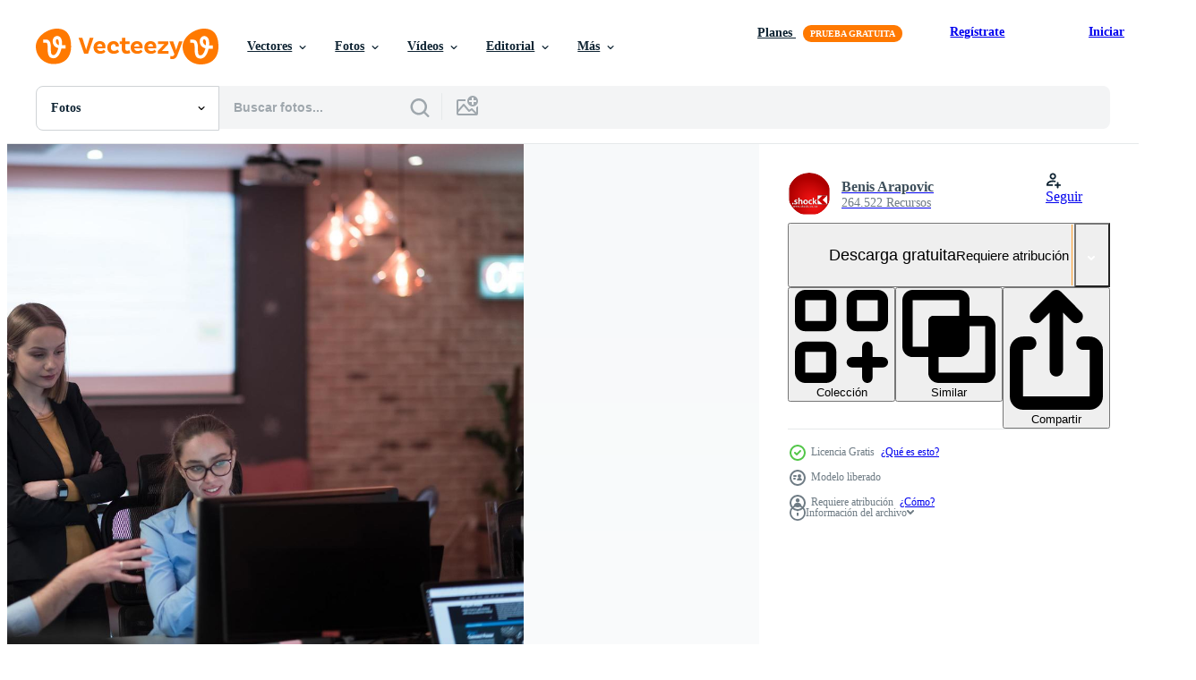

--- FILE ---
content_type: text/html; charset=utf-8
request_url: https://es.vecteezy.com/resources/12534379/show_related_tags_async_content
body_size: 1280
content:
<turbo-frame id="show-related-tags">
  <h2 class="ez-resource-related__header">Palabras claves relacionadas</h2>

    <div class="splide ez-carousel tags-carousel is-ready" style="--carousel_height: 48px; --additional_height: 0px;" data-controller="carousel search-tag" data-bullets="false" data-loop="false" data-arrows="true">
    <div class="splide__track ez-carousel__track" data-carousel-target="track">
      <ul class="splide__list ez-carousel__inner-wrap" data-carousel-target="innerWrap">
        <li class="search-tag splide__slide ez-carousel__slide" data-carousel-target="slide"><a class="search-tag__tag-link ez-btn ez-btn--light" title="oficina moderna" data-action="search-tag#sendClickEvent search-tag#performSearch" data-search-tag-verified="true" data-keyword-location="show" href="/fotos-gratis/oficina-moderna">oficina moderna</a></li><li class="search-tag splide__slide ez-carousel__slide" data-carousel-target="slide"><a class="search-tag__tag-link ez-btn ez-btn--light" title="gente feliz" data-action="search-tag#sendClickEvent search-tag#performSearch" data-search-tag-verified="true" data-keyword-location="show" href="/fotos-gratis/gente-feliz">gente feliz</a></li><li class="search-tag splide__slide ez-carousel__slide" data-carousel-target="slide"><a class="search-tag__tag-link ez-btn ez-btn--light" title="trabajo" data-action="search-tag#sendClickEvent search-tag#performSearch" data-search-tag-verified="true" data-keyword-location="show" href="/fotos-gratis/trabajo">trabajo</a></li><li class="search-tag splide__slide ez-carousel__slide" data-carousel-target="slide"><a class="search-tag__tag-link ez-btn ez-btn--light" title="personas de negocios" data-action="search-tag#sendClickEvent search-tag#performSearch" data-search-tag-verified="true" data-keyword-location="show" href="/fotos-gratis/personas-de-negocios">personas de negocios</a></li><li class="search-tag splide__slide ez-carousel__slide" data-carousel-target="slide"><a class="search-tag__tag-link ez-btn ez-btn--light" title="afroamericano" data-action="search-tag#sendClickEvent search-tag#performSearch" data-search-tag-verified="true" data-keyword-location="show" href="/fotos-gratis/afroamericano">afroamericano</a></li><li class="search-tag splide__slide ez-carousel__slide" data-carousel-target="slide"><a class="search-tag__tag-link ez-btn ez-btn--light" title="reunión de negocios" data-action="search-tag#sendClickEvent search-tag#performSearch" data-search-tag-verified="true" data-keyword-location="show" href="/fotos-gratis/reuni%C3%B3n-de-negocios">reunión de negocios</a></li><li class="search-tag splide__slide ez-carousel__slide" data-carousel-target="slide"><a class="search-tag__tag-link ez-btn ez-btn--light" title="hombre de pie" data-action="search-tag#sendClickEvent search-tag#performSearch" data-search-tag-verified="true" data-keyword-location="show" href="/fotos-gratis/hombre-de-pie">hombre de pie</a></li><li class="search-tag splide__slide ez-carousel__slide" data-carousel-target="slide"><a class="search-tag__tag-link ez-btn ez-btn--light" title="inversor" data-action="search-tag#sendClickEvent search-tag#performSearch" data-search-tag-verified="true" data-keyword-location="show" href="/fotos-gratis/inversor">inversor</a></li>
</ul></div>
    

    <div class="splide__arrows splide__arrows--ltr ez-carousel__arrows"><button class="splide__arrow splide__arrow--prev ez-carousel__arrow ez-carousel__arrow--prev" disabled="disabled" data-carousel-target="arrowPrev" data-test-id="carousel-arrow-prev" data-direction="prev" aria_label="Anterior"><span class="ez-carousel__arrow-wrap"><svg xmlns="http://www.w3.org/2000/svg" viewBox="0 0 5 8" role="img" aria-labelledby="a33y7fbkdlfxhm6p28dn4dg0hqfv2xdz" class="arrow-prev"><desc id="a33y7fbkdlfxhm6p28dn4dg0hqfv2xdz">Anterior</desc><path fill-rule="evenodd" d="M4.707 7.707a1 1 0 0 0 0-1.414L2.414 4l2.293-2.293A1 1 0 0 0 3.293.293l-3 3a1 1 0 0 0 0 1.414l3 3a1 1 0 0 0 1.414 0Z" clip-rule="evenodd"></path></svg>
</span><span class="ez-carousel__gradient"></span></button><button class="splide__arrow splide__arrow--next ez-carousel__arrow ez-carousel__arrow--next" disabled="disabled" data-carousel-target="arrowNext" data-test-id="carousel-arrow-next" data-direction="next" aria_label="Siguiente"><span class="ez-carousel__arrow-wrap"><svg xmlns="http://www.w3.org/2000/svg" viewBox="0 0 5 8" role="img" aria-labelledby="a4qj6muqudya79hs11u8eghjiuxd00hh" class="arrow-next"><desc id="a4qj6muqudya79hs11u8eghjiuxd00hh">Siguiente</desc><path fill-rule="evenodd" d="M.293 7.707a1 1 0 0 1 0-1.414L2.586 4 .293 1.707A1 1 0 0 1 1.707.293l3 3a1 1 0 0 1 0 1.414l-3 3a1 1 0 0 1-1.414 0Z" clip-rule="evenodd"></path></svg>
</span><span class="ez-carousel__gradient"></span></button></div>
</div></turbo-frame>


--- FILE ---
content_type: text/html; charset=utf-8
request_url: https://es.vecteezy.com/resources/12534379/show_related_grids_async_content
body_size: 12576
content:
<turbo-frame id="show-related-resources">

  <div data-conversions-category="Fotos relacionadas" class="">
    <h2 class="ez-resource-related__header">
      Fotos relacionadas
    </h2>

    <ul class="ez-resource-grid ez-resource-grid--main-grid  is-hidden" id="false" data-controller="grid contributor-info" data-grid-track-truncation-value="false" data-max-rows="50" data-row-height="240" data-instant-grid="false" data-truncate-results="false" data-testid="related-resources" data-labels="free" style="--free: &#39;Gratis&#39;;">

  <li class="ez-resource-grid__item ez-resource-thumb ez-resource-thumb--pro" data-controller="grid-item-decorator" data-position="{{position}}" data-item-id="47919755" data-pro="true" data-grid-target="gridItem" data-w="300" data-h="200" data-grid-item-decorator-free-label-value="Gratis" data-action="mouseenter-&gt;grid-item-decorator#hoverThumb:once" data-grid-item-decorator-item-pro-param="Pro" data-grid-item-decorator-resource-id-param="47919755" data-grid-item-decorator-content-type-param="Content-photo" data-grid-item-decorator-image-src-param="https://static.vecteezy.com/system/resources/previews/047/919/755/non_2x/african-american-businessman-posing-with-crossed-arms-in-modern-office-photo.jpg" data-grid-item-decorator-pinterest-url-param="https://es.vecteezy.com/foto/47919755-afroamericano-empresario-posando-con-cruzado-brazos-en-moderno-oficina" data-grid-item-decorator-seo-page-description-param="afroamericano empresario posando con cruzado brazos en moderno oficina" data-grid-item-decorator-user-id-param="7150800" data-grid-item-decorator-user-display-name-param="Benis Arapovic" data-grid-item-decorator-avatar-src-param="https://static.vecteezy.com/system/user/avatar/7150800/medium_.shock_logo_RED_300x300png.png" data-grid-item-decorator-uploads-path-param="/miembros/dotshock/uploads">

  <script type="application/ld+json" id="media_schema">
  {"@context":"https://schema.org","@type":"ImageObject","name":"afroamericano empresario posando con cruzado brazos en moderno oficina","uploadDate":"2024-07-19T11:31:28-05:00","thumbnailUrl":"https://static.vecteezy.com/system/resources/thumbnails/047/919/755/small_2x/african-american-businessman-posing-with-crossed-arms-in-modern-office-photo.jpg","contentUrl":"https://static.vecteezy.com/system/resources/previews/047/919/755/non_2x/african-american-businessman-posing-with-crossed-arms-in-modern-office-photo.jpg","sourceOrganization":"Vecteezy","license":"https://support.vecteezy.com/es/nuevas-licencias-de-vecteezy-ByHivesvt","acquireLicensePage":"https://es.vecteezy.com/foto/47919755-afroamericano-empresario-posando-con-cruzado-brazos-en-moderno-oficina","creator":{"@type":"Person","name":"Benis Arapovic"},"copyrightNotice":"Benis Arapovic","creditText":"Vecteezy"}
</script>


<a href="/foto/47919755-afroamericano-empresario-posando-con-cruzado-brazos-en-moderno-oficina" class="ez-resource-thumb__link" title="afroamericano empresario posando con cruzado brazos en moderno oficina" style="--height: 200; --width: 300; " data-action="click-&gt;grid#trackResourceClick mouseenter-&gt;grid#trackResourceHover" data-content-type="photo" data-controller="ez-hover-intent" data-previews-srcs="[&quot;https://static.vecteezy.com/system/resources/previews/047/919/755/non_2x/african-american-businessman-posing-with-crossed-arms-in-modern-office-photo.jpg&quot;,&quot;https://static.vecteezy.com/system/resources/previews/047/919/755/large_2x/african-american-businessman-posing-with-crossed-arms-in-modern-office-photo.jpg&quot;]" data-pro="true" data-resource-id="47919755" data-grid-item-decorator-target="link">
    <img src="https://static.vecteezy.com/system/resources/thumbnails/047/919/755/small/african-american-businessman-posing-with-crossed-arms-in-modern-office-photo.jpg" srcset="https://static.vecteezy.com/system/resources/thumbnails/047/919/755/small_2x/african-american-businessman-posing-with-crossed-arms-in-modern-office-photo.jpg 2x, https://static.vecteezy.com/system/resources/thumbnails/047/919/755/small/african-american-businessman-posing-with-crossed-arms-in-modern-office-photo.jpg 1x" class="ez-resource-thumb__img" loading="lazy" decoding="async" width="300" height="200" alt="afroamericano empresario posando con cruzado brazos en moderno oficina foto">

</a>

  <div class="ez-resource-thumb__label-wrap"></div>
  

  <div class="ez-resource-thumb__hover-state"></div>
</li><li class="ez-resource-grid__item ez-resource-thumb ez-resource-thumb--pro" data-controller="grid-item-decorator" data-position="{{position}}" data-item-id="47919757" data-pro="true" data-grid-target="gridItem" data-w="300" data-h="200" data-grid-item-decorator-free-label-value="Gratis" data-action="mouseenter-&gt;grid-item-decorator#hoverThumb:once" data-grid-item-decorator-item-pro-param="Pro" data-grid-item-decorator-resource-id-param="47919757" data-grid-item-decorator-content-type-param="Content-photo" data-grid-item-decorator-image-src-param="https://static.vecteezy.com/system/resources/previews/047/919/757/non_2x/african-american-businessman-posing-with-crossed-arms-in-modern-office-photo.jpg" data-grid-item-decorator-pinterest-url-param="https://es.vecteezy.com/foto/47919757-afroamericano-empresario-posando-con-cruzado-brazos-en-moderno-oficina" data-grid-item-decorator-seo-page-description-param="afroamericano empresario posando con cruzado brazos en moderno oficina" data-grid-item-decorator-user-id-param="7150800" data-grid-item-decorator-user-display-name-param="Benis Arapovic" data-grid-item-decorator-avatar-src-param="https://static.vecteezy.com/system/user/avatar/7150800/medium_.shock_logo_RED_300x300png.png" data-grid-item-decorator-uploads-path-param="/miembros/dotshock/uploads">

  <script type="application/ld+json" id="media_schema">
  {"@context":"https://schema.org","@type":"ImageObject","name":"afroamericano empresario posando con cruzado brazos en moderno oficina","uploadDate":"2024-07-19T11:31:29-05:00","thumbnailUrl":"https://static.vecteezy.com/system/resources/thumbnails/047/919/757/small_2x/african-american-businessman-posing-with-crossed-arms-in-modern-office-photo.jpg","contentUrl":"https://static.vecteezy.com/system/resources/previews/047/919/757/non_2x/african-american-businessman-posing-with-crossed-arms-in-modern-office-photo.jpg","sourceOrganization":"Vecteezy","license":"https://support.vecteezy.com/es/nuevas-licencias-de-vecteezy-ByHivesvt","acquireLicensePage":"https://es.vecteezy.com/foto/47919757-afroamericano-empresario-posando-con-cruzado-brazos-en-moderno-oficina","creator":{"@type":"Person","name":"Benis Arapovic"},"copyrightNotice":"Benis Arapovic","creditText":"Vecteezy"}
</script>


<a href="/foto/47919757-afroamericano-empresario-posando-con-cruzado-brazos-en-moderno-oficina" class="ez-resource-thumb__link" title="afroamericano empresario posando con cruzado brazos en moderno oficina" style="--height: 200; --width: 300; " data-action="click-&gt;grid#trackResourceClick mouseenter-&gt;grid#trackResourceHover" data-content-type="photo" data-controller="ez-hover-intent" data-previews-srcs="[&quot;https://static.vecteezy.com/system/resources/previews/047/919/757/non_2x/african-american-businessman-posing-with-crossed-arms-in-modern-office-photo.jpg&quot;,&quot;https://static.vecteezy.com/system/resources/previews/047/919/757/large_2x/african-american-businessman-posing-with-crossed-arms-in-modern-office-photo.jpg&quot;]" data-pro="true" data-resource-id="47919757" data-grid-item-decorator-target="link">
    <img src="https://static.vecteezy.com/system/resources/thumbnails/047/919/757/small/african-american-businessman-posing-with-crossed-arms-in-modern-office-photo.jpg" srcset="https://static.vecteezy.com/system/resources/thumbnails/047/919/757/small_2x/african-american-businessman-posing-with-crossed-arms-in-modern-office-photo.jpg 2x, https://static.vecteezy.com/system/resources/thumbnails/047/919/757/small/african-american-businessman-posing-with-crossed-arms-in-modern-office-photo.jpg 1x" class="ez-resource-thumb__img" loading="lazy" decoding="async" width="300" height="200" alt="afroamericano empresario posando con cruzado brazos en moderno oficina foto">

</a>

  <div class="ez-resource-thumb__label-wrap"></div>
  

  <div class="ez-resource-thumb__hover-state"></div>
</li><li class="ez-resource-grid__item ez-resource-thumb ez-resource-thumb--pro" data-controller="grid-item-decorator" data-position="{{position}}" data-item-id="47919756" data-pro="true" data-grid-target="gridItem" data-w="289" data-h="200" data-grid-item-decorator-free-label-value="Gratis" data-action="mouseenter-&gt;grid-item-decorator#hoverThumb:once" data-grid-item-decorator-item-pro-param="Pro" data-grid-item-decorator-resource-id-param="47919756" data-grid-item-decorator-content-type-param="Content-photo" data-grid-item-decorator-image-src-param="https://static.vecteezy.com/system/resources/previews/047/919/756/non_2x/african-american-businessman-posing-with-crossed-arms-in-modern-office-photo.jpg" data-grid-item-decorator-pinterest-url-param="https://es.vecteezy.com/foto/47919756-afroamericano-empresario-posando-con-cruzado-brazos-en-moderno-oficina" data-grid-item-decorator-seo-page-description-param="afroamericano empresario posando con cruzado brazos en moderno oficina" data-grid-item-decorator-user-id-param="7150800" data-grid-item-decorator-user-display-name-param="Benis Arapovic" data-grid-item-decorator-avatar-src-param="https://static.vecteezy.com/system/user/avatar/7150800/medium_.shock_logo_RED_300x300png.png" data-grid-item-decorator-uploads-path-param="/miembros/dotshock/uploads">

  <script type="application/ld+json" id="media_schema">
  {"@context":"https://schema.org","@type":"ImageObject","name":"afroamericano empresario posando con cruzado brazos en moderno oficina","uploadDate":"2024-07-19T11:31:29-05:00","thumbnailUrl":"https://static.vecteezy.com/system/resources/thumbnails/047/919/756/small_2x/african-american-businessman-posing-with-crossed-arms-in-modern-office-photo.jpg","contentUrl":"https://static.vecteezy.com/system/resources/previews/047/919/756/non_2x/african-american-businessman-posing-with-crossed-arms-in-modern-office-photo.jpg","sourceOrganization":"Vecteezy","license":"https://support.vecteezy.com/es/nuevas-licencias-de-vecteezy-ByHivesvt","acquireLicensePage":"https://es.vecteezy.com/foto/47919756-afroamericano-empresario-posando-con-cruzado-brazos-en-moderno-oficina","creator":{"@type":"Person","name":"Benis Arapovic"},"copyrightNotice":"Benis Arapovic","creditText":"Vecteezy"}
</script>


<a href="/foto/47919756-afroamericano-empresario-posando-con-cruzado-brazos-en-moderno-oficina" class="ez-resource-thumb__link" title="afroamericano empresario posando con cruzado brazos en moderno oficina" style="--height: 200; --width: 289; " data-action="click-&gt;grid#trackResourceClick mouseenter-&gt;grid#trackResourceHover" data-content-type="photo" data-controller="ez-hover-intent" data-previews-srcs="[&quot;https://static.vecteezy.com/system/resources/previews/047/919/756/non_2x/african-american-businessman-posing-with-crossed-arms-in-modern-office-photo.jpg&quot;,&quot;https://static.vecteezy.com/system/resources/previews/047/919/756/large_2x/african-american-businessman-posing-with-crossed-arms-in-modern-office-photo.jpg&quot;]" data-pro="true" data-resource-id="47919756" data-grid-item-decorator-target="link">
    <img src="https://static.vecteezy.com/system/resources/thumbnails/047/919/756/small/african-american-businessman-posing-with-crossed-arms-in-modern-office-photo.jpg" srcset="https://static.vecteezy.com/system/resources/thumbnails/047/919/756/small_2x/african-american-businessman-posing-with-crossed-arms-in-modern-office-photo.jpg 2x, https://static.vecteezy.com/system/resources/thumbnails/047/919/756/small/african-american-businessman-posing-with-crossed-arms-in-modern-office-photo.jpg 1x" class="ez-resource-thumb__img" loading="lazy" decoding="async" width="289" height="200" alt="afroamericano empresario posando con cruzado brazos en moderno oficina foto">

</a>

  <div class="ez-resource-thumb__label-wrap"></div>
  

  <div class="ez-resource-thumb__hover-state"></div>
</li><li class="ez-resource-grid__item ez-resource-thumb ez-resource-thumb--pro" data-controller="grid-item-decorator" data-position="{{position}}" data-item-id="47919752" data-pro="true" data-grid-target="gridItem" data-w="300" data-h="200" data-grid-item-decorator-free-label-value="Gratis" data-action="mouseenter-&gt;grid-item-decorator#hoverThumb:once" data-grid-item-decorator-item-pro-param="Pro" data-grid-item-decorator-resource-id-param="47919752" data-grid-item-decorator-content-type-param="Content-photo" data-grid-item-decorator-image-src-param="https://static.vecteezy.com/system/resources/previews/047/919/752/non_2x/african-american-businessman-posing-with-crossed-arms-in-modern-office-photo.jpg" data-grid-item-decorator-pinterest-url-param="https://es.vecteezy.com/foto/47919752-afroamericano-empresario-posando-con-cruzado-brazos-en-moderno-oficina" data-grid-item-decorator-seo-page-description-param="afroamericano empresario posando con cruzado brazos en moderno oficina" data-grid-item-decorator-user-id-param="7150800" data-grid-item-decorator-user-display-name-param="Benis Arapovic" data-grid-item-decorator-avatar-src-param="https://static.vecteezy.com/system/user/avatar/7150800/medium_.shock_logo_RED_300x300png.png" data-grid-item-decorator-uploads-path-param="/miembros/dotshock/uploads">

  <script type="application/ld+json" id="media_schema">
  {"@context":"https://schema.org","@type":"ImageObject","name":"afroamericano empresario posando con cruzado brazos en moderno oficina","uploadDate":"2024-07-19T11:31:25-05:00","thumbnailUrl":"https://static.vecteezy.com/system/resources/thumbnails/047/919/752/small_2x/african-american-businessman-posing-with-crossed-arms-in-modern-office-photo.jpg","contentUrl":"https://static.vecteezy.com/system/resources/previews/047/919/752/non_2x/african-american-businessman-posing-with-crossed-arms-in-modern-office-photo.jpg","sourceOrganization":"Vecteezy","license":"https://support.vecteezy.com/es/nuevas-licencias-de-vecteezy-ByHivesvt","acquireLicensePage":"https://es.vecteezy.com/foto/47919752-afroamericano-empresario-posando-con-cruzado-brazos-en-moderno-oficina","creator":{"@type":"Person","name":"Benis Arapovic"},"copyrightNotice":"Benis Arapovic","creditText":"Vecteezy"}
</script>


<a href="/foto/47919752-afroamericano-empresario-posando-con-cruzado-brazos-en-moderno-oficina" class="ez-resource-thumb__link" title="afroamericano empresario posando con cruzado brazos en moderno oficina" style="--height: 200; --width: 300; " data-action="click-&gt;grid#trackResourceClick mouseenter-&gt;grid#trackResourceHover" data-content-type="photo" data-controller="ez-hover-intent" data-previews-srcs="[&quot;https://static.vecteezy.com/system/resources/previews/047/919/752/non_2x/african-american-businessman-posing-with-crossed-arms-in-modern-office-photo.jpg&quot;,&quot;https://static.vecteezy.com/system/resources/previews/047/919/752/large_2x/african-american-businessman-posing-with-crossed-arms-in-modern-office-photo.jpg&quot;]" data-pro="true" data-resource-id="47919752" data-grid-item-decorator-target="link">
    <img src="https://static.vecteezy.com/system/resources/thumbnails/047/919/752/small/african-american-businessman-posing-with-crossed-arms-in-modern-office-photo.jpg" srcset="https://static.vecteezy.com/system/resources/thumbnails/047/919/752/small_2x/african-american-businessman-posing-with-crossed-arms-in-modern-office-photo.jpg 2x, https://static.vecteezy.com/system/resources/thumbnails/047/919/752/small/african-american-businessman-posing-with-crossed-arms-in-modern-office-photo.jpg 1x" class="ez-resource-thumb__img" loading="lazy" decoding="async" width="300" height="200" alt="afroamericano empresario posando con cruzado brazos en moderno oficina foto">

</a>

  <div class="ez-resource-thumb__label-wrap"></div>
  

  <div class="ez-resource-thumb__hover-state"></div>
</li><li class="ez-resource-grid__item ez-resource-thumb ez-resource-thumb--pro" data-controller="grid-item-decorator" data-position="{{position}}" data-item-id="47919753" data-pro="true" data-grid-target="gridItem" data-w="300" data-h="200" data-grid-item-decorator-free-label-value="Gratis" data-action="mouseenter-&gt;grid-item-decorator#hoverThumb:once" data-grid-item-decorator-item-pro-param="Pro" data-grid-item-decorator-resource-id-param="47919753" data-grid-item-decorator-content-type-param="Content-photo" data-grid-item-decorator-image-src-param="https://static.vecteezy.com/system/resources/previews/047/919/753/non_2x/african-american-businessman-posing-with-crossed-arms-in-modern-office-photo.jpg" data-grid-item-decorator-pinterest-url-param="https://es.vecteezy.com/foto/47919753-afroamericano-empresario-posando-con-cruzado-brazos-en-moderno-oficina" data-grid-item-decorator-seo-page-description-param="afroamericano empresario posando con cruzado brazos en moderno oficina" data-grid-item-decorator-user-id-param="7150800" data-grid-item-decorator-user-display-name-param="Benis Arapovic" data-grid-item-decorator-avatar-src-param="https://static.vecteezy.com/system/user/avatar/7150800/medium_.shock_logo_RED_300x300png.png" data-grid-item-decorator-uploads-path-param="/miembros/dotshock/uploads">

  <script type="application/ld+json" id="media_schema">
  {"@context":"https://schema.org","@type":"ImageObject","name":"afroamericano empresario posando con cruzado brazos en moderno oficina","uploadDate":"2024-07-19T11:31:26-05:00","thumbnailUrl":"https://static.vecteezy.com/system/resources/thumbnails/047/919/753/small_2x/african-american-businessman-posing-with-crossed-arms-in-modern-office-photo.jpg","contentUrl":"https://static.vecteezy.com/system/resources/previews/047/919/753/non_2x/african-american-businessman-posing-with-crossed-arms-in-modern-office-photo.jpg","sourceOrganization":"Vecteezy","license":"https://support.vecteezy.com/es/nuevas-licencias-de-vecteezy-ByHivesvt","acquireLicensePage":"https://es.vecteezy.com/foto/47919753-afroamericano-empresario-posando-con-cruzado-brazos-en-moderno-oficina","creator":{"@type":"Person","name":"Benis Arapovic"},"copyrightNotice":"Benis Arapovic","creditText":"Vecteezy"}
</script>


<a href="/foto/47919753-afroamericano-empresario-posando-con-cruzado-brazos-en-moderno-oficina" class="ez-resource-thumb__link" title="afroamericano empresario posando con cruzado brazos en moderno oficina" style="--height: 200; --width: 300; " data-action="click-&gt;grid#trackResourceClick mouseenter-&gt;grid#trackResourceHover" data-content-type="photo" data-controller="ez-hover-intent" data-previews-srcs="[&quot;https://static.vecteezy.com/system/resources/previews/047/919/753/non_2x/african-american-businessman-posing-with-crossed-arms-in-modern-office-photo.jpg&quot;,&quot;https://static.vecteezy.com/system/resources/previews/047/919/753/large_2x/african-american-businessman-posing-with-crossed-arms-in-modern-office-photo.jpg&quot;]" data-pro="true" data-resource-id="47919753" data-grid-item-decorator-target="link">
    <img src="https://static.vecteezy.com/system/resources/thumbnails/047/919/753/small/african-american-businessman-posing-with-crossed-arms-in-modern-office-photo.jpg" srcset="https://static.vecteezy.com/system/resources/thumbnails/047/919/753/small_2x/african-american-businessman-posing-with-crossed-arms-in-modern-office-photo.jpg 2x, https://static.vecteezy.com/system/resources/thumbnails/047/919/753/small/african-american-businessman-posing-with-crossed-arms-in-modern-office-photo.jpg 1x" class="ez-resource-thumb__img" loading="lazy" decoding="async" width="300" height="200" alt="afroamericano empresario posando con cruzado brazos en moderno oficina foto">

</a>

  <div class="ez-resource-thumb__label-wrap"></div>
  

  <div class="ez-resource-thumb__hover-state"></div>
</li><li class="ez-resource-grid__item ez-resource-thumb ez-resource-thumb--pro" data-controller="grid-item-decorator" data-position="{{position}}" data-item-id="47820855" data-pro="true" data-grid-target="gridItem" data-w="300" data-h="200" data-grid-item-decorator-free-label-value="Gratis" data-action="mouseenter-&gt;grid-item-decorator#hoverThumb:once" data-grid-item-decorator-item-pro-param="Pro" data-grid-item-decorator-resource-id-param="47820855" data-grid-item-decorator-content-type-param="Content-photo" data-grid-item-decorator-image-src-param="https://static.vecteezy.com/system/resources/previews/047/820/855/non_2x/office-man-woman-laptop-handsome-man-with-black-hair-and-blue-eyes-mixed-race-nationality-discussing-project-on-laptop-in-office-two-colleagues-of-professional-business-people-working-together-photo.jpg" data-grid-item-decorator-pinterest-url-param="https://es.vecteezy.com/foto/[base64]" data-grid-item-decorator-seo-page-description-param="oficina hombre mujer ordenador portátil. hermoso hombre con negro pelo y azul ojos. mezclado carrera nacionalidad. que se discute proyecto en ordenador portátil en oficina. dos colegas de profesional negocio personas trabajando juntos." data-grid-item-decorator-user-id-param="16743699" data-grid-item-decorator-user-display-name-param="Oleksandra Kharkova" data-grid-item-decorator-avatar-src-param="https://static.vecteezy.com/system/user/avatar/16743699/medium_73458901_2445296959044986_7498469838856126464_n.jpg" data-grid-item-decorator-uploads-path-param="/miembros/phone11alex559109/uploads">

  <script type="application/ld+json" id="media_schema">
  {"@context":"https://schema.org","@type":"ImageObject","name":"oficina hombre mujer ordenador portátil. hermoso hombre con negro pelo y azul ojos. mezclado carrera nacionalidad. que se discute proyecto en ordenador portátil en oficina. dos colegas de profesional negocio personas trabajando juntos.","uploadDate":"2024-07-17T03:38:41-05:00","thumbnailUrl":"https://static.vecteezy.com/system/resources/thumbnails/047/820/855/small_2x/office-man-woman-laptop-handsome-man-with-black-hair-and-blue-eyes-mixed-race-nationality-discussing-project-on-laptop-in-office-two-colleagues-of-professional-business-people-working-together-photo.jpg","contentUrl":"https://static.vecteezy.com/system/resources/previews/047/820/855/non_2x/office-man-woman-laptop-handsome-man-with-black-hair-and-blue-eyes-mixed-race-nationality-discussing-project-on-laptop-in-office-two-colleagues-of-professional-business-people-working-together-photo.jpg","sourceOrganization":"Vecteezy","license":"https://support.vecteezy.com/es/nuevas-licencias-de-vecteezy-ByHivesvt","acquireLicensePage":"https://es.vecteezy.com/foto/[base64]","creator":{"@type":"Person","name":"Oleksandra Kharkova"},"copyrightNotice":"Oleksandra Kharkova","creditText":"Vecteezy"}
</script>


<a href="/foto/[base64]" class="ez-resource-thumb__link" title="oficina hombre mujer ordenador portátil. hermoso hombre con negro pelo y azul ojos. mezclado carrera nacionalidad. que se discute proyecto en ordenador portátil en oficina. dos colegas de profesional negocio personas trabajando juntos." style="--height: 200; --width: 300; " data-action="click-&gt;grid#trackResourceClick mouseenter-&gt;grid#trackResourceHover" data-content-type="photo" data-controller="ez-hover-intent" data-previews-srcs="[&quot;https://static.vecteezy.com/system/resources/previews/047/820/855/non_2x/office-man-woman-laptop-handsome-man-with-black-hair-and-blue-eyes-mixed-race-nationality-discussing-project-on-laptop-in-office-two-colleagues-of-professional-business-people-working-together-photo.jpg&quot;,&quot;https://static.vecteezy.com/system/resources/previews/047/820/855/large_2x/office-man-woman-laptop-handsome-man-with-black-hair-and-blue-eyes-mixed-race-nationality-discussing-project-on-laptop-in-office-two-colleagues-of-professional-business-people-working-together-photo.jpg&quot;]" data-pro="true" data-resource-id="47820855" data-grid-item-decorator-target="link">
    <img src="https://static.vecteezy.com/system/resources/thumbnails/047/820/855/small/office-man-woman-laptop-handsome-man-with-black-hair-and-blue-eyes-mixed-race-nationality-discussing-project-on-laptop-in-office-two-colleagues-of-professional-business-people-working-together-photo.jpg" srcset="https://static.vecteezy.com/system/resources/thumbnails/047/820/855/small_2x/office-man-woman-laptop-handsome-man-with-black-hair-and-blue-eyes-mixed-race-nationality-discussing-project-on-laptop-in-office-two-colleagues-of-professional-business-people-working-together-photo.jpg 2x, https://static.vecteezy.com/system/resources/thumbnails/047/820/855/small/office-man-woman-laptop-handsome-man-with-black-hair-and-blue-eyes-mixed-race-nationality-discussing-project-on-laptop-in-office-two-colleagues-of-professional-business-people-working-together-photo.jpg 1x" class="ez-resource-thumb__img" loading="lazy" decoding="async" width="300" height="200" alt="oficina hombre mujer ordenador portátil. hermoso hombre con negro pelo y azul ojos. mezclado carrera nacionalidad. que se discute proyecto en ordenador portátil en oficina. dos colegas de profesional negocio personas trabajando juntos. foto">

</a>

  <div class="ez-resource-thumb__label-wrap"></div>
  

  <div class="ez-resource-thumb__hover-state"></div>
</li><li class="ez-resource-grid__item ez-resource-thumb ez-resource-thumb--pro" data-controller="grid-item-decorator" data-position="{{position}}" data-item-id="26180331" data-pro="true" data-grid-target="gridItem" data-w="357" data-h="200" data-grid-item-decorator-free-label-value="Gratis" data-action="mouseenter-&gt;grid-item-decorator#hoverThumb:once" data-grid-item-decorator-item-pro-param="Pro" data-grid-item-decorator-resource-id-param="26180331" data-grid-item-decorator-content-type-param="Content-photo" data-grid-item-decorator-image-src-param="https://static.vecteezy.com/system/resources/previews/026/180/331/non_2x/office-worker-deal-with-client-generated-ai-photo.jpg" data-grid-item-decorator-pinterest-url-param="https://es.vecteezy.com/foto/26180331-oficina-trabajador-acuerdo-con-cliente-generado-ai" data-grid-item-decorator-seo-page-description-param="oficina trabajador acuerdo con cliente generado ai" data-grid-item-decorator-user-id-param="9811785" data-grid-item-decorator-user-display-name-param="uswatun khasanah" data-grid-item-decorator-avatar-src-param="https://static.vecteezy.com/system/user/avatar/9811785/medium_Untitled-1.png" data-grid-item-decorator-uploads-path-param="/miembros/mochiro/uploads">

  <script type="application/ld+json" id="media_schema">
  {"@context":"https://schema.org","@type":"ImageObject","name":"oficina trabajador acuerdo con cliente generado ai","uploadDate":"2023-07-17T16:00:02-05:00","thumbnailUrl":"https://static.vecteezy.com/system/resources/thumbnails/026/180/331/small_2x/office-worker-deal-with-client-generated-ai-photo.jpg","contentUrl":"https://static.vecteezy.com/system/resources/previews/026/180/331/non_2x/office-worker-deal-with-client-generated-ai-photo.jpg","sourceOrganization":"Vecteezy","license":"https://support.vecteezy.com/es/nuevas-licencias-de-vecteezy-ByHivesvt","acquireLicensePage":"https://es.vecteezy.com/foto/26180331-oficina-trabajador-acuerdo-con-cliente-generado-ai","creator":{"@type":"Person","name":"uswatun khasanah"},"copyrightNotice":"uswatun khasanah","creditText":"Vecteezy"}
</script>


<a href="/foto/26180331-oficina-trabajador-acuerdo-con-cliente-generado-ai" class="ez-resource-thumb__link" title="oficina trabajador acuerdo con cliente generado ai" style="--height: 200; --width: 357; " data-action="click-&gt;grid#trackResourceClick mouseenter-&gt;grid#trackResourceHover" data-content-type="photo" data-controller="ez-hover-intent" data-previews-srcs="[&quot;https://static.vecteezy.com/system/resources/previews/026/180/331/non_2x/office-worker-deal-with-client-generated-ai-photo.jpg&quot;,&quot;https://static.vecteezy.com/system/resources/previews/026/180/331/large_2x/office-worker-deal-with-client-generated-ai-photo.jpg&quot;]" data-pro="true" data-resource-id="26180331" data-grid-item-decorator-target="link">
    <img src="https://static.vecteezy.com/system/resources/thumbnails/026/180/331/small/office-worker-deal-with-client-generated-ai-photo.jpg" srcset="https://static.vecteezy.com/system/resources/thumbnails/026/180/331/small_2x/office-worker-deal-with-client-generated-ai-photo.jpg 2x, https://static.vecteezy.com/system/resources/thumbnails/026/180/331/small/office-worker-deal-with-client-generated-ai-photo.jpg 1x" class="ez-resource-thumb__img" loading="lazy" decoding="async" width="357" height="200" alt="oficina trabajador acuerdo con cliente generado ai foto">

</a>

  <div class="ez-resource-thumb__label-wrap"></div>
  

  <div class="ez-resource-thumb__hover-state"></div>
</li><li class="ez-resource-grid__item ez-resource-thumb ez-resource-thumb--pro" data-controller="grid-item-decorator" data-position="{{position}}" data-item-id="47820858" data-pro="true" data-grid-target="gridItem" data-w="300" data-h="200" data-grid-item-decorator-free-label-value="Gratis" data-action="mouseenter-&gt;grid-item-decorator#hoverThumb:once" data-grid-item-decorator-item-pro-param="Pro" data-grid-item-decorator-resource-id-param="47820858" data-grid-item-decorator-content-type-param="Content-photo" data-grid-item-decorator-image-src-param="https://static.vecteezy.com/system/resources/previews/047/820/858/non_2x/office-man-woman-laptop-handsome-man-with-black-hair-and-blue-eyes-mixed-race-nationality-discussing-project-on-laptop-in-office-two-colleagues-of-professional-business-people-working-together-photo.jpg" data-grid-item-decorator-pinterest-url-param="https://es.vecteezy.com/foto/[base64]" data-grid-item-decorator-seo-page-description-param="oficina hombre mujer ordenador portátil. hermoso hombre con negro pelo y azul ojos. mezclado carrera nacionalidad. que se discute proyecto en ordenador portátil en oficina. dos colegas de profesional negocio personas trabajando juntos." data-grid-item-decorator-user-id-param="16743699" data-grid-item-decorator-user-display-name-param="Oleksandra Kharkova" data-grid-item-decorator-avatar-src-param="https://static.vecteezy.com/system/user/avatar/16743699/medium_73458901_2445296959044986_7498469838856126464_n.jpg" data-grid-item-decorator-uploads-path-param="/miembros/phone11alex559109/uploads">

  <script type="application/ld+json" id="media_schema">
  {"@context":"https://schema.org","@type":"ImageObject","name":"oficina hombre mujer ordenador portátil. hermoso hombre con negro pelo y azul ojos. mezclado carrera nacionalidad. que se discute proyecto en ordenador portátil en oficina. dos colegas de profesional negocio personas trabajando juntos.","uploadDate":"2024-07-17T03:38:43-05:00","thumbnailUrl":"https://static.vecteezy.com/system/resources/thumbnails/047/820/858/small_2x/office-man-woman-laptop-handsome-man-with-black-hair-and-blue-eyes-mixed-race-nationality-discussing-project-on-laptop-in-office-two-colleagues-of-professional-business-people-working-together-photo.jpg","contentUrl":"https://static.vecteezy.com/system/resources/previews/047/820/858/non_2x/office-man-woman-laptop-handsome-man-with-black-hair-and-blue-eyes-mixed-race-nationality-discussing-project-on-laptop-in-office-two-colleagues-of-professional-business-people-working-together-photo.jpg","sourceOrganization":"Vecteezy","license":"https://support.vecteezy.com/es/nuevas-licencias-de-vecteezy-ByHivesvt","acquireLicensePage":"https://es.vecteezy.com/foto/[base64]","creator":{"@type":"Person","name":"Oleksandra Kharkova"},"copyrightNotice":"Oleksandra Kharkova","creditText":"Vecteezy"}
</script>


<a href="/foto/[base64]" class="ez-resource-thumb__link" title="oficina hombre mujer ordenador portátil. hermoso hombre con negro pelo y azul ojos. mezclado carrera nacionalidad. que se discute proyecto en ordenador portátil en oficina. dos colegas de profesional negocio personas trabajando juntos." style="--height: 200; --width: 300; " data-action="click-&gt;grid#trackResourceClick mouseenter-&gt;grid#trackResourceHover" data-content-type="photo" data-controller="ez-hover-intent" data-previews-srcs="[&quot;https://static.vecteezy.com/system/resources/previews/047/820/858/non_2x/office-man-woman-laptop-handsome-man-with-black-hair-and-blue-eyes-mixed-race-nationality-discussing-project-on-laptop-in-office-two-colleagues-of-professional-business-people-working-together-photo.jpg&quot;,&quot;https://static.vecteezy.com/system/resources/previews/047/820/858/large_2x/office-man-woman-laptop-handsome-man-with-black-hair-and-blue-eyes-mixed-race-nationality-discussing-project-on-laptop-in-office-two-colleagues-of-professional-business-people-working-together-photo.jpg&quot;]" data-pro="true" data-resource-id="47820858" data-grid-item-decorator-target="link">
    <img src="https://static.vecteezy.com/system/resources/thumbnails/047/820/858/small/office-man-woman-laptop-handsome-man-with-black-hair-and-blue-eyes-mixed-race-nationality-discussing-project-on-laptop-in-office-two-colleagues-of-professional-business-people-working-together-photo.jpg" srcset="https://static.vecteezy.com/system/resources/thumbnails/047/820/858/small_2x/office-man-woman-laptop-handsome-man-with-black-hair-and-blue-eyes-mixed-race-nationality-discussing-project-on-laptop-in-office-two-colleagues-of-professional-business-people-working-together-photo.jpg 2x, https://static.vecteezy.com/system/resources/thumbnails/047/820/858/small/office-man-woman-laptop-handsome-man-with-black-hair-and-blue-eyes-mixed-race-nationality-discussing-project-on-laptop-in-office-two-colleagues-of-professional-business-people-working-together-photo.jpg 1x" class="ez-resource-thumb__img" loading="lazy" decoding="async" width="300" height="200" alt="oficina hombre mujer ordenador portátil. hermoso hombre con negro pelo y azul ojos. mezclado carrera nacionalidad. que se discute proyecto en ordenador portátil en oficina. dos colegas de profesional negocio personas trabajando juntos. foto">

</a>

  <div class="ez-resource-thumb__label-wrap"></div>
  

  <div class="ez-resource-thumb__hover-state"></div>
</li><li class="ez-resource-grid__item ez-resource-thumb ez-resource-thumb--pro" data-controller="grid-item-decorator" data-position="{{position}}" data-item-id="26180345" data-pro="true" data-grid-target="gridItem" data-w="357" data-h="200" data-grid-item-decorator-free-label-value="Gratis" data-action="mouseenter-&gt;grid-item-decorator#hoverThumb:once" data-grid-item-decorator-item-pro-param="Pro" data-grid-item-decorator-resource-id-param="26180345" data-grid-item-decorator-content-type-param="Content-photo" data-grid-item-decorator-image-src-param="https://static.vecteezy.com/system/resources/previews/026/180/345/non_2x/businessmen-having-a-meeting-generated-ai-photo.jpg" data-grid-item-decorator-pinterest-url-param="https://es.vecteezy.com/foto/26180345-empresarios-teniendo-un-reunion-generado-ai" data-grid-item-decorator-seo-page-description-param="empresarios teniendo un reunión generado ai" data-grid-item-decorator-user-id-param="9811785" data-grid-item-decorator-user-display-name-param="uswatun khasanah" data-grid-item-decorator-avatar-src-param="https://static.vecteezy.com/system/user/avatar/9811785/medium_Untitled-1.png" data-grid-item-decorator-uploads-path-param="/miembros/mochiro/uploads">

  <script type="application/ld+json" id="media_schema">
  {"@context":"https://schema.org","@type":"ImageObject","name":"empresarios teniendo un reunión generado ai","uploadDate":"2023-07-17T16:00:07-05:00","thumbnailUrl":"https://static.vecteezy.com/system/resources/thumbnails/026/180/345/small_2x/businessmen-having-a-meeting-generated-ai-photo.jpg","contentUrl":"https://static.vecteezy.com/system/resources/previews/026/180/345/non_2x/businessmen-having-a-meeting-generated-ai-photo.jpg","sourceOrganization":"Vecteezy","license":"https://support.vecteezy.com/es/nuevas-licencias-de-vecteezy-ByHivesvt","acquireLicensePage":"https://es.vecteezy.com/foto/26180345-empresarios-teniendo-un-reunion-generado-ai","creator":{"@type":"Person","name":"uswatun khasanah"},"copyrightNotice":"uswatun khasanah","creditText":"Vecteezy"}
</script>


<a href="/foto/26180345-empresarios-teniendo-un-reunion-generado-ai" class="ez-resource-thumb__link" title="empresarios teniendo un reunión generado ai" style="--height: 200; --width: 357; " data-action="click-&gt;grid#trackResourceClick mouseenter-&gt;grid#trackResourceHover" data-content-type="photo" data-controller="ez-hover-intent" data-previews-srcs="[&quot;https://static.vecteezy.com/system/resources/previews/026/180/345/non_2x/businessmen-having-a-meeting-generated-ai-photo.jpg&quot;,&quot;https://static.vecteezy.com/system/resources/previews/026/180/345/large_2x/businessmen-having-a-meeting-generated-ai-photo.jpg&quot;]" data-pro="true" data-resource-id="26180345" data-grid-item-decorator-target="link">
    <img src="https://static.vecteezy.com/system/resources/thumbnails/026/180/345/small/businessmen-having-a-meeting-generated-ai-photo.jpg" srcset="https://static.vecteezy.com/system/resources/thumbnails/026/180/345/small_2x/businessmen-having-a-meeting-generated-ai-photo.jpg 2x, https://static.vecteezy.com/system/resources/thumbnails/026/180/345/small/businessmen-having-a-meeting-generated-ai-photo.jpg 1x" class="ez-resource-thumb__img" loading="lazy" decoding="async" width="357" height="200" alt="empresarios teniendo un reunión generado ai foto">

</a>

  <div class="ez-resource-thumb__label-wrap"></div>
  

  <div class="ez-resource-thumb__hover-state"></div>
</li><li class="ez-resource-grid__item ez-resource-thumb ez-resource-thumb--pro" data-controller="grid-item-decorator" data-position="{{position}}" data-item-id="47063934" data-pro="true" data-grid-target="gridItem" data-w="301" data-h="200" data-grid-item-decorator-free-label-value="Gratis" data-action="mouseenter-&gt;grid-item-decorator#hoverThumb:once" data-grid-item-decorator-item-pro-param="Pro" data-grid-item-decorator-resource-id-param="47063934" data-grid-item-decorator-content-type-param="Content-photo" data-grid-item-decorator-image-src-param="https://static.vecteezy.com/system/resources/previews/047/063/934/non_2x/man-and-woman-working-on-laptop-computers-teach-intern-training-new-worker-consult-customer-explain-online-business-services-computer-corporate-software-look-at-laptop-screen-at-office-meeting-photo.jpg" data-grid-item-decorator-pinterest-url-param="https://es.vecteezy.com/foto/[base64]" data-grid-item-decorator-seo-page-description-param="hombre y mujer trabajando en ordenador portátil ordenadores enseñar interno formación nuevo trabajador consultar cliente explique en línea negocio servicios computadora corporativo software Mira a ordenador portátil pantalla a oficina reunión" data-grid-item-decorator-user-id-param="16743699" data-grid-item-decorator-user-display-name-param="Oleksandra Kharkova" data-grid-item-decorator-avatar-src-param="https://static.vecteezy.com/system/user/avatar/16743699/medium_73458901_2445296959044986_7498469838856126464_n.jpg" data-grid-item-decorator-uploads-path-param="/miembros/phone11alex559109/uploads">

  <script type="application/ld+json" id="media_schema">
  {"@context":"https://schema.org","@type":"ImageObject","name":"hombre y mujer trabajando en ordenador portátil ordenadores enseñar interno formación nuevo trabajador consultar cliente explique en línea negocio servicios computadora corporativo software Mira a ordenador portátil pantalla a oficina reunión","uploadDate":"2024-06-30T08:08:36-05:00","thumbnailUrl":"https://static.vecteezy.com/system/resources/thumbnails/047/063/934/small_2x/man-and-woman-working-on-laptop-computers-teach-intern-training-new-worker-consult-customer-explain-online-business-services-computer-corporate-software-look-at-laptop-screen-at-office-meeting-photo.jpg","contentUrl":"https://static.vecteezy.com/system/resources/previews/047/063/934/non_2x/man-and-woman-working-on-laptop-computers-teach-intern-training-new-worker-consult-customer-explain-online-business-services-computer-corporate-software-look-at-laptop-screen-at-office-meeting-photo.jpg","sourceOrganization":"Vecteezy","license":"https://support.vecteezy.com/es/nuevas-licencias-de-vecteezy-ByHivesvt","acquireLicensePage":"https://es.vecteezy.com/foto/[base64]","creator":{"@type":"Person","name":"Oleksandra Kharkova"},"copyrightNotice":"Oleksandra Kharkova","creditText":"Vecteezy"}
</script>


<a href="/foto/[base64]" class="ez-resource-thumb__link" title="hombre y mujer trabajando en ordenador portátil ordenadores enseñar interno formación nuevo trabajador consultar cliente explique en línea negocio servicios computadora corporativo software Mira a ordenador portátil pantalla a oficina reunión" style="--height: 200; --width: 301; " data-action="click-&gt;grid#trackResourceClick mouseenter-&gt;grid#trackResourceHover" data-content-type="photo" data-controller="ez-hover-intent" data-previews-srcs="[&quot;https://static.vecteezy.com/system/resources/previews/047/063/934/non_2x/man-and-woman-working-on-laptop-computers-teach-intern-training-new-worker-consult-customer-explain-online-business-services-computer-corporate-software-look-at-laptop-screen-at-office-meeting-photo.jpg&quot;,&quot;https://static.vecteezy.com/system/resources/previews/047/063/934/large_2x/man-and-woman-working-on-laptop-computers-teach-intern-training-new-worker-consult-customer-explain-online-business-services-computer-corporate-software-look-at-laptop-screen-at-office-meeting-photo.jpg&quot;]" data-pro="true" data-resource-id="47063934" data-grid-item-decorator-target="link">
    <img src="https://static.vecteezy.com/system/resources/thumbnails/047/063/934/small/man-and-woman-working-on-laptop-computers-teach-intern-training-new-worker-consult-customer-explain-online-business-services-computer-corporate-software-look-at-laptop-screen-at-office-meeting-photo.jpg" srcset="https://static.vecteezy.com/system/resources/thumbnails/047/063/934/small_2x/man-and-woman-working-on-laptop-computers-teach-intern-training-new-worker-consult-customer-explain-online-business-services-computer-corporate-software-look-at-laptop-screen-at-office-meeting-photo.jpg 2x, https://static.vecteezy.com/system/resources/thumbnails/047/063/934/small/man-and-woman-working-on-laptop-computers-teach-intern-training-new-worker-consult-customer-explain-online-business-services-computer-corporate-software-look-at-laptop-screen-at-office-meeting-photo.jpg 1x" class="ez-resource-thumb__img" loading="lazy" decoding="async" width="301" height="200" alt="hombre y mujer trabajando en ordenador portátil ordenadores enseñar interno formación nuevo trabajador consultar cliente explique en línea negocio servicios computadora corporativo software Mira a ordenador portátil pantalla a oficina reunión foto">

</a>

  <div class="ez-resource-thumb__label-wrap"></div>
  

  <div class="ez-resource-thumb__hover-state"></div>
</li><li class="ez-resource-grid__item ez-resource-thumb ez-resource-thumb--pro" data-controller="grid-item-decorator" data-position="{{position}}" data-item-id="26179238" data-pro="true" data-grid-target="gridItem" data-w="357" data-h="200" data-grid-item-decorator-free-label-value="Gratis" data-action="mouseenter-&gt;grid-item-decorator#hoverThumb:once" data-grid-item-decorator-item-pro-param="Pro" data-grid-item-decorator-resource-id-param="26179238" data-grid-item-decorator-content-type-param="Content-photo" data-grid-item-decorator-image-src-param="https://static.vecteezy.com/system/resources/previews/026/179/238/non_2x/businessman-having-a-meeting-in-office-generated-ai-photo.jpg" data-grid-item-decorator-pinterest-url-param="https://es.vecteezy.com/foto/26179238-empresario-teniendo-un-reunion-en-oficina-generado-ai" data-grid-item-decorator-seo-page-description-param="empresario teniendo un reunión en oficina generado ai" data-grid-item-decorator-user-id-param="9811785" data-grid-item-decorator-user-display-name-param="uswatun khasanah" data-grid-item-decorator-avatar-src-param="https://static.vecteezy.com/system/user/avatar/9811785/medium_Untitled-1.png" data-grid-item-decorator-uploads-path-param="/miembros/mochiro/uploads">

  <script type="application/ld+json" id="media_schema">
  {"@context":"https://schema.org","@type":"ImageObject","name":"empresario teniendo un reunión en oficina generado ai","uploadDate":"2023-07-17T15:51:20-05:00","thumbnailUrl":"https://static.vecteezy.com/system/resources/thumbnails/026/179/238/small_2x/businessman-having-a-meeting-in-office-generated-ai-photo.jpg","contentUrl":"https://static.vecteezy.com/system/resources/previews/026/179/238/non_2x/businessman-having-a-meeting-in-office-generated-ai-photo.jpg","sourceOrganization":"Vecteezy","license":"https://support.vecteezy.com/es/nuevas-licencias-de-vecteezy-ByHivesvt","acquireLicensePage":"https://es.vecteezy.com/foto/26179238-empresario-teniendo-un-reunion-en-oficina-generado-ai","creator":{"@type":"Person","name":"uswatun khasanah"},"copyrightNotice":"uswatun khasanah","creditText":"Vecteezy"}
</script>


<a href="/foto/26179238-empresario-teniendo-un-reunion-en-oficina-generado-ai" class="ez-resource-thumb__link" title="empresario teniendo un reunión en oficina generado ai" style="--height: 200; --width: 357; " data-action="click-&gt;grid#trackResourceClick mouseenter-&gt;grid#trackResourceHover" data-content-type="photo" data-controller="ez-hover-intent" data-previews-srcs="[&quot;https://static.vecteezy.com/system/resources/previews/026/179/238/non_2x/businessman-having-a-meeting-in-office-generated-ai-photo.jpg&quot;,&quot;https://static.vecteezy.com/system/resources/previews/026/179/238/large_2x/businessman-having-a-meeting-in-office-generated-ai-photo.jpg&quot;]" data-pro="true" data-resource-id="26179238" data-grid-item-decorator-target="link">
    <img src="https://static.vecteezy.com/system/resources/thumbnails/026/179/238/small/businessman-having-a-meeting-in-office-generated-ai-photo.jpg" srcset="https://static.vecteezy.com/system/resources/thumbnails/026/179/238/small_2x/businessman-having-a-meeting-in-office-generated-ai-photo.jpg 2x, https://static.vecteezy.com/system/resources/thumbnails/026/179/238/small/businessman-having-a-meeting-in-office-generated-ai-photo.jpg 1x" class="ez-resource-thumb__img" loading="lazy" decoding="async" width="357" height="200" alt="empresario teniendo un reunión en oficina generado ai foto">

</a>

  <div class="ez-resource-thumb__label-wrap"></div>
  

  <div class="ez-resource-thumb__hover-state"></div>
</li><li class="ez-resource-grid__item ez-resource-thumb ez-resource-thumb--pro" data-controller="grid-item-decorator" data-position="{{position}}" data-item-id="46517541" data-pro="true" data-grid-target="gridItem" data-w="356" data-h="200" data-grid-item-decorator-free-label-value="Gratis" data-action="mouseenter-&gt;grid-item-decorator#hoverThumb:once" data-grid-item-decorator-item-pro-param="Pro" data-grid-item-decorator-resource-id-param="46517541" data-grid-item-decorator-content-type-param="Content-photo" data-grid-item-decorator-image-src-param="https://static.vecteezy.com/system/resources/previews/046/517/541/non_2x/[base64].jpg" data-grid-item-decorator-pinterest-url-param="https://es.vecteezy.com/foto/[base64]" data-grid-item-decorator-seo-page-description-param="caucásico mujer de negocios y empresario discutir documentos en empresa salón negocio personas masculino y hembra mujer y hombre compañeros de trabajo socios colegas gerente que se discute datos desde documentos oficina vestíbulo" data-grid-item-decorator-user-id-param="16962801" data-grid-item-decorator-user-display-name-param="Yuliia Kaveshnikova" data-grid-item-decorator-avatar-src-param="https://static.vecteezy.com/system/user/avatar/16962801/medium_MayaLab.jpg" data-grid-item-decorator-uploads-path-param="/miembros/jet_po361081/uploads">

  <script type="application/ld+json" id="media_schema">
  {"@context":"https://schema.org","@type":"ImageObject","name":"caucásico mujer de negocios y empresario discutir documentos en empresa salón negocio personas masculino y hembra mujer y hombre compañeros de trabajo socios colegas gerente que se discute datos desde documentos oficina vestíbulo","uploadDate":"2024-06-14T19:36:42-05:00","thumbnailUrl":"https://static.vecteezy.com/system/resources/thumbnails/046/517/541/small_2x/[base64].jpg","contentUrl":"https://static.vecteezy.com/system/resources/previews/046/517/541/non_2x/[base64].jpg","sourceOrganization":"Vecteezy","license":"https://support.vecteezy.com/es/nuevas-licencias-de-vecteezy-ByHivesvt","acquireLicensePage":"https://es.vecteezy.com/foto/[base64]","creator":{"@type":"Person","name":"Yuliia Kaveshnikova"},"copyrightNotice":"Yuliia Kaveshnikova","creditText":"Vecteezy"}
</script>


<a href="/foto/[base64]" class="ez-resource-thumb__link" title="caucásico mujer de negocios y empresario discutir documentos en empresa salón negocio personas masculino y hembra mujer y hombre compañeros de trabajo socios colegas gerente que se discute datos desde documentos oficina vestíbulo" style="--height: 200; --width: 356; " data-action="click-&gt;grid#trackResourceClick mouseenter-&gt;grid#trackResourceHover" data-content-type="photo" data-controller="ez-hover-intent" data-previews-srcs="[&quot;https://static.vecteezy.com/system/resources/previews/046/517/541/non_2x/[base64].jpg&quot;,&quot;https://static.vecteezy.com/system/resources/previews/046/517/541/large_2x/[base64].jpg&quot;]" data-pro="true" data-resource-id="46517541" data-grid-item-decorator-target="link">
    <img src="https://static.vecteezy.com/system/resources/thumbnails/046/517/541/small/[base64].jpg" srcset="https://static.vecteezy.com/system/resources/thumbnails/046/517/541/small_2x/[base64].jpg 2x, https://static.vecteezy.com/system/resources/thumbnails/046/517/541/small/[base64].jpg 1x" class="ez-resource-thumb__img" loading="lazy" decoding="async" width="356" height="200" alt="caucásico mujer de negocios y empresario discutir documentos en empresa salón negocio personas masculino y hembra mujer y hombre compañeros de trabajo socios colegas gerente que se discute datos desde documentos oficina vestíbulo foto">

</a>

  <div class="ez-resource-thumb__label-wrap"></div>
  

  <div class="ez-resource-thumb__hover-state"></div>
</li><li class="ez-resource-grid__item ez-resource-thumb ez-resource-thumb--pro" data-controller="grid-item-decorator" data-position="{{position}}" data-item-id="26180346" data-pro="true" data-grid-target="gridItem" data-w="357" data-h="200" data-grid-item-decorator-free-label-value="Gratis" data-action="mouseenter-&gt;grid-item-decorator#hoverThumb:once" data-grid-item-decorator-item-pro-param="Pro" data-grid-item-decorator-resource-id-param="26180346" data-grid-item-decorator-content-type-param="Content-photo" data-grid-item-decorator-image-src-param="https://static.vecteezy.com/system/resources/previews/026/180/346/non_2x/businessmen-having-a-meeting-generated-ai-photo.jpg" data-grid-item-decorator-pinterest-url-param="https://es.vecteezy.com/foto/26180346-empresarios-teniendo-un-reunion-generado-ai" data-grid-item-decorator-seo-page-description-param="empresarios teniendo un reunión generado ai" data-grid-item-decorator-user-id-param="9811785" data-grid-item-decorator-user-display-name-param="uswatun khasanah" data-grid-item-decorator-avatar-src-param="https://static.vecteezy.com/system/user/avatar/9811785/medium_Untitled-1.png" data-grid-item-decorator-uploads-path-param="/miembros/mochiro/uploads">

  <script type="application/ld+json" id="media_schema">
  {"@context":"https://schema.org","@type":"ImageObject","name":"empresarios teniendo un reunión generado ai","uploadDate":"2023-07-17T16:00:07-05:00","thumbnailUrl":"https://static.vecteezy.com/system/resources/thumbnails/026/180/346/small_2x/businessmen-having-a-meeting-generated-ai-photo.jpg","contentUrl":"https://static.vecteezy.com/system/resources/previews/026/180/346/non_2x/businessmen-having-a-meeting-generated-ai-photo.jpg","sourceOrganization":"Vecteezy","license":"https://support.vecteezy.com/es/nuevas-licencias-de-vecteezy-ByHivesvt","acquireLicensePage":"https://es.vecteezy.com/foto/26180346-empresarios-teniendo-un-reunion-generado-ai","creator":{"@type":"Person","name":"uswatun khasanah"},"copyrightNotice":"uswatun khasanah","creditText":"Vecteezy"}
</script>


<a href="/foto/26180346-empresarios-teniendo-un-reunion-generado-ai" class="ez-resource-thumb__link" title="empresarios teniendo un reunión generado ai" style="--height: 200; --width: 357; " data-action="click-&gt;grid#trackResourceClick mouseenter-&gt;grid#trackResourceHover" data-content-type="photo" data-controller="ez-hover-intent" data-previews-srcs="[&quot;https://static.vecteezy.com/system/resources/previews/026/180/346/non_2x/businessmen-having-a-meeting-generated-ai-photo.jpg&quot;,&quot;https://static.vecteezy.com/system/resources/previews/026/180/346/large_2x/businessmen-having-a-meeting-generated-ai-photo.jpg&quot;]" data-pro="true" data-resource-id="26180346" data-grid-item-decorator-target="link">
    <img src="https://static.vecteezy.com/system/resources/thumbnails/026/180/346/small/businessmen-having-a-meeting-generated-ai-photo.jpg" srcset="https://static.vecteezy.com/system/resources/thumbnails/026/180/346/small_2x/businessmen-having-a-meeting-generated-ai-photo.jpg 2x, https://static.vecteezy.com/system/resources/thumbnails/026/180/346/small/businessmen-having-a-meeting-generated-ai-photo.jpg 1x" class="ez-resource-thumb__img" loading="lazy" decoding="async" width="357" height="200" alt="empresarios teniendo un reunión generado ai foto">

</a>

  <div class="ez-resource-thumb__label-wrap"></div>
  

  <div class="ez-resource-thumb__hover-state"></div>
</li><li class="ez-resource-grid__item ez-resource-thumb ez-resource-thumb--pro" data-controller="grid-item-decorator" data-position="{{position}}" data-item-id="46514472" data-pro="true" data-grid-target="gridItem" data-w="356" data-h="200" data-grid-item-decorator-free-label-value="Gratis" data-action="mouseenter-&gt;grid-item-decorator#hoverThumb:once" data-grid-item-decorator-item-pro-param="Pro" data-grid-item-decorator-resource-id-param="46514472" data-grid-item-decorator-content-type-param="Content-photo" data-grid-item-decorator-image-src-param="https://static.vecteezy.com/system/resources/previews/046/514/472/non_2x/[base64].jpg" data-grid-item-decorator-pinterest-url-param="https://es.vecteezy.com/foto/[base64]" data-grid-item-decorator-seo-page-description-param="multirracial hombres compañeros de trabajo trabajando juntos en oficina diverso negocio colegas empresarios hablar idea genial discutir documentos documentos proyecto en ordenador portátil árabe experto consultante caucásico masculino cliente" data-grid-item-decorator-user-id-param="16962801" data-grid-item-decorator-user-display-name-param="Yuliia Kaveshnikova" data-grid-item-decorator-avatar-src-param="https://static.vecteezy.com/system/user/avatar/16962801/medium_MayaLab.jpg" data-grid-item-decorator-uploads-path-param="/miembros/jet_po361081/uploads">

  <script type="application/ld+json" id="media_schema">
  {"@context":"https://schema.org","@type":"ImageObject","name":"multirracial hombres compañeros de trabajo trabajando juntos en oficina diverso negocio colegas empresarios hablar idea genial discutir documentos documentos proyecto en ordenador portátil árabe experto consultante caucásico masculino cliente","uploadDate":"2024-06-14T19:06:49-05:00","thumbnailUrl":"https://static.vecteezy.com/system/resources/thumbnails/046/514/472/small_2x/[base64].jpg","contentUrl":"https://static.vecteezy.com/system/resources/previews/046/514/472/non_2x/[base64].jpg","sourceOrganization":"Vecteezy","license":"https://support.vecteezy.com/es/nuevas-licencias-de-vecteezy-ByHivesvt","acquireLicensePage":"https://es.vecteezy.com/foto/[base64]","creator":{"@type":"Person","name":"Yuliia Kaveshnikova"},"copyrightNotice":"Yuliia Kaveshnikova","creditText":"Vecteezy"}
</script>


<a href="/foto/[base64]" class="ez-resource-thumb__link" title="multirracial hombres compañeros de trabajo trabajando juntos en oficina diverso negocio colegas empresarios hablar idea genial discutir documentos documentos proyecto en ordenador portátil árabe experto consultante caucásico masculino cliente" style="--height: 200; --width: 356; " data-action="click-&gt;grid#trackResourceClick mouseenter-&gt;grid#trackResourceHover" data-content-type="photo" data-controller="ez-hover-intent" data-previews-srcs="[&quot;https://static.vecteezy.com/system/resources/previews/046/514/472/non_2x/[base64].jpg&quot;,&quot;https://static.vecteezy.com/system/resources/previews/046/514/472/large_2x/[base64].jpg&quot;]" data-pro="true" data-resource-id="46514472" data-grid-item-decorator-target="link">
    <img src="https://static.vecteezy.com/system/resources/thumbnails/046/514/472/small/[base64].jpg" srcset="https://static.vecteezy.com/system/resources/thumbnails/046/514/472/small_2x/[base64].jpg 2x, https://static.vecteezy.com/system/resources/thumbnails/046/514/472/small/[base64].jpg 1x" class="ez-resource-thumb__img" loading="lazy" decoding="async" width="356" height="200" alt="multirracial hombres compañeros de trabajo trabajando juntos en oficina diverso negocio colegas empresarios hablar idea genial discutir documentos documentos proyecto en ordenador portátil árabe experto consultante caucásico masculino cliente foto">

</a>

  <div class="ez-resource-thumb__label-wrap"></div>
  

  <div class="ez-resource-thumb__hover-state"></div>
</li><li class="ez-resource-grid__item ez-resource-thumb ez-resource-thumb--pro" data-controller="grid-item-decorator" data-position="{{position}}" data-item-id="46517543" data-pro="true" data-grid-target="gridItem" data-w="356" data-h="200" data-grid-item-decorator-free-label-value="Gratis" data-action="mouseenter-&gt;grid-item-decorator#hoverThumb:once" data-grid-item-decorator-item-pro-param="Pro" data-grid-item-decorator-resource-id-param="46517543" data-grid-item-decorator-content-type-param="Content-photo" data-grid-item-decorator-image-src-param="https://static.vecteezy.com/system/resources/previews/046/517/543/non_2x/[base64].jpg" data-grid-item-decorator-pinterest-url-param="https://es.vecteezy.com/foto/[base64]" data-grid-item-decorator-seo-page-description-param="negocio colegas compañeros de trabajo socios mujer de negocios sonriente simpático agradable formal conversacion con irreconocible empresario en oficina empresa hablar juntos discutir proyecto corporativo acuerdo hablar" data-grid-item-decorator-user-id-param="16962801" data-grid-item-decorator-user-display-name-param="Yuliia Kaveshnikova" data-grid-item-decorator-avatar-src-param="https://static.vecteezy.com/system/user/avatar/16962801/medium_MayaLab.jpg" data-grid-item-decorator-uploads-path-param="/miembros/jet_po361081/uploads">

  <script type="application/ld+json" id="media_schema">
  {"@context":"https://schema.org","@type":"ImageObject","name":"negocio colegas compañeros de trabajo socios mujer de negocios sonriente simpático agradable formal conversacion con irreconocible empresario en oficina empresa hablar juntos discutir proyecto corporativo acuerdo hablar","uploadDate":"2024-06-14T19:36:43-05:00","thumbnailUrl":"https://static.vecteezy.com/system/resources/thumbnails/046/517/543/small_2x/[base64].jpg","contentUrl":"https://static.vecteezy.com/system/resources/previews/046/517/543/non_2x/[base64].jpg","sourceOrganization":"Vecteezy","license":"https://support.vecteezy.com/es/nuevas-licencias-de-vecteezy-ByHivesvt","acquireLicensePage":"https://es.vecteezy.com/foto/[base64]","creator":{"@type":"Person","name":"Yuliia Kaveshnikova"},"copyrightNotice":"Yuliia Kaveshnikova","creditText":"Vecteezy"}
</script>


<a href="/foto/[base64]" class="ez-resource-thumb__link" title="negocio colegas compañeros de trabajo socios mujer de negocios sonriente simpático agradable formal conversacion con irreconocible empresario en oficina empresa hablar juntos discutir proyecto corporativo acuerdo hablar" style="--height: 200; --width: 356; " data-action="click-&gt;grid#trackResourceClick mouseenter-&gt;grid#trackResourceHover" data-content-type="photo" data-controller="ez-hover-intent" data-previews-srcs="[&quot;https://static.vecteezy.com/system/resources/previews/046/517/543/non_2x/[base64].jpg&quot;,&quot;https://static.vecteezy.com/system/resources/previews/046/517/543/large_2x/[base64].jpg&quot;]" data-pro="true" data-resource-id="46517543" data-grid-item-decorator-target="link">
    <img src="https://static.vecteezy.com/system/resources/thumbnails/046/517/543/small/[base64].jpg" srcset="https://static.vecteezy.com/system/resources/thumbnails/046/517/543/small_2x/[base64].jpg 2x, https://static.vecteezy.com/system/resources/thumbnails/046/517/543/small/[base64].jpg 1x" class="ez-resource-thumb__img" loading="lazy" decoding="async" width="356" height="200" alt="negocio colegas compañeros de trabajo socios mujer de negocios sonriente simpático agradable formal conversacion con irreconocible empresario en oficina empresa hablar juntos discutir proyecto corporativo acuerdo hablar foto">

</a>

  <div class="ez-resource-thumb__label-wrap"></div>
  

  <div class="ez-resource-thumb__hover-state"></div>
</li><li class="ez-resource-grid__item ez-resource-thumb" data-controller="grid-item-decorator" data-position="{{position}}" data-item-id="12486578" data-pro="false" data-grid-target="gridItem" data-w="300" data-h="200" data-grid-item-decorator-free-label-value="Gratis" data-action="mouseenter-&gt;grid-item-decorator#hoverThumb:once" data-grid-item-decorator-item-pro-param="Free" data-grid-item-decorator-resource-id-param="12486578" data-grid-item-decorator-content-type-param="Content-photo" data-grid-item-decorator-image-src-param="https://static.vecteezy.com/system/resources/previews/012/486/578/non_2x/business-people-team-experienced-in-work-on-business-project-training-coaching-man-coworker-pleasant-lady-qualified-consultant-advisor-assisting-male-client-customer-at-the-computer-free-photo.jpg" data-grid-item-decorator-pinterest-url-param="https://es.vecteezy.com/foto/[base64]" data-grid-item-decorator-seo-page-description-param="equipo de personas de negocios con experiencia en el trabajo en la capacitación de proyectos de negocios compañero de trabajo de coaching, dama agradable asesora consultora calificada que ayuda al cliente masculino en la computadora." data-grid-item-decorator-user-id-param="7150800" data-grid-item-decorator-user-display-name-param="Benis Arapovic" data-grid-item-decorator-avatar-src-param="https://static.vecteezy.com/system/user/avatar/7150800/medium_.shock_logo_RED_300x300png.png" data-grid-item-decorator-uploads-path-param="/miembros/dotshock/uploads">

  <script type="application/ld+json" id="media_schema">
  {"@context":"https://schema.org","@type":"ImageObject","name":"equipo de personas de negocios con experiencia en el trabajo en la capacitación de proyectos de negocios compañero de trabajo de coaching, dama agradable asesora consultora calificada que ayuda al cliente masculino en la computadora.","uploadDate":"2022-10-02T21:26:12-05:00","thumbnailUrl":"https://static.vecteezy.com/system/resources/thumbnails/012/486/578/small_2x/business-people-team-experienced-in-work-on-business-project-training-coaching-man-coworker-pleasant-lady-qualified-consultant-advisor-assisting-male-client-customer-at-the-computer-free-photo.jpg","contentUrl":"https://static.vecteezy.com/system/resources/previews/012/486/578/non_2x/business-people-team-experienced-in-work-on-business-project-training-coaching-man-coworker-pleasant-lady-qualified-consultant-advisor-assisting-male-client-customer-at-the-computer-free-photo.jpg","sourceOrganization":"Vecteezy","license":"https://support.vecteezy.com/es/nuevas-licencias-de-vecteezy-ByHivesvt","acquireLicensePage":"https://es.vecteezy.com/foto/[base64]","creator":{"@type":"Person","name":"Benis Arapovic"},"copyrightNotice":"Benis Arapovic","creditText":"Vecteezy"}
</script>


<a href="/foto/[base64]" class="ez-resource-thumb__link" title="equipo de personas de negocios con experiencia en el trabajo en la capacitación de proyectos de negocios compañero de trabajo de coaching, dama agradable asesora consultora calificada que ayuda al cliente masculino en la computadora." style="--height: 200; --width: 300; " data-action="click-&gt;grid#trackResourceClick mouseenter-&gt;grid#trackResourceHover" data-content-type="photo" data-controller="ez-hover-intent" data-previews-srcs="[&quot;https://static.vecteezy.com/system/resources/previews/012/486/578/non_2x/business-people-team-experienced-in-work-on-business-project-training-coaching-man-coworker-pleasant-lady-qualified-consultant-advisor-assisting-male-client-customer-at-the-computer-free-photo.jpg&quot;,&quot;https://static.vecteezy.com/system/resources/previews/012/486/578/large_2x/business-people-team-experienced-in-work-on-business-project-training-coaching-man-coworker-pleasant-lady-qualified-consultant-advisor-assisting-male-client-customer-at-the-computer-free-photo.jpg&quot;]" data-pro="false" data-resource-id="12486578" data-grid-item-decorator-target="link">
    <img src="https://static.vecteezy.com/system/resources/thumbnails/012/486/578/small/business-people-team-experienced-in-work-on-business-project-training-coaching-man-coworker-pleasant-lady-qualified-consultant-advisor-assisting-male-client-customer-at-the-computer-free-photo.jpg" srcset="https://static.vecteezy.com/system/resources/thumbnails/012/486/578/small_2x/business-people-team-experienced-in-work-on-business-project-training-coaching-man-coworker-pleasant-lady-qualified-consultant-advisor-assisting-male-client-customer-at-the-computer-free-photo.jpg 2x, https://static.vecteezy.com/system/resources/thumbnails/012/486/578/small/business-people-team-experienced-in-work-on-business-project-training-coaching-man-coworker-pleasant-lady-qualified-consultant-advisor-assisting-male-client-customer-at-the-computer-free-photo.jpg 1x" class="ez-resource-thumb__img" loading="lazy" decoding="async" width="300" height="200" alt="equipo de personas de negocios con experiencia en el trabajo en la capacitación de proyectos de negocios compañero de trabajo de coaching, dama agradable asesora consultora calificada que ayuda al cliente masculino en la computadora. foto">

</a>

  <div class="ez-resource-thumb__label-wrap"></div>
  

  <div class="ez-resource-thumb__hover-state"></div>
</li><li class="ez-resource-grid__item ez-resource-thumb" data-controller="grid-item-decorator" data-position="{{position}}" data-item-id="12534344" data-pro="false" data-grid-target="gridItem" data-w="300" data-h="200" data-grid-item-decorator-free-label-value="Gratis" data-action="mouseenter-&gt;grid-item-decorator#hoverThumb:once" data-grid-item-decorator-item-pro-param="Free" data-grid-item-decorator-resource-id-param="12534344" data-grid-item-decorator-content-type-param="Content-photo" data-grid-item-decorator-image-src-param="https://static.vecteezy.com/system/resources/previews/012/534/344/non_2x/business-people-team-experienced-in-work-on-business-project-training-coaching-man-coworker-pleasant-lady-qualified-consultant-advisor-assisting-male-client-customer-at-the-computer-free-photo.jpg" data-grid-item-decorator-pinterest-url-param="https://es.vecteezy.com/foto/[base64]" data-grid-item-decorator-seo-page-description-param="equipo de personas de negocios con experiencia en el trabajo en la capacitación de proyectos de negocios compañero de trabajo de coaching, dama agradable asesora consultora calificada que ayuda al cliente masculino en la computadora." data-grid-item-decorator-user-id-param="7150800" data-grid-item-decorator-user-display-name-param="Benis Arapovic" data-grid-item-decorator-avatar-src-param="https://static.vecteezy.com/system/user/avatar/7150800/medium_.shock_logo_RED_300x300png.png" data-grid-item-decorator-uploads-path-param="/miembros/dotshock/uploads">

  <script type="application/ld+json" id="media_schema">
  {"@context":"https://schema.org","@type":"ImageObject","name":"equipo de personas de negocios con experiencia en el trabajo en la capacitación de proyectos de negocios compañero de trabajo de coaching, dama agradable asesora consultora calificada que ayuda al cliente masculino en la computadora.","uploadDate":"2022-10-04T02:38:46-05:00","thumbnailUrl":"https://static.vecteezy.com/system/resources/thumbnails/012/534/344/small_2x/business-people-team-experienced-in-work-on-business-project-training-coaching-man-coworker-pleasant-lady-qualified-consultant-advisor-assisting-male-client-customer-at-the-computer-free-photo.jpg","contentUrl":"https://static.vecteezy.com/system/resources/previews/012/534/344/non_2x/business-people-team-experienced-in-work-on-business-project-training-coaching-man-coworker-pleasant-lady-qualified-consultant-advisor-assisting-male-client-customer-at-the-computer-free-photo.jpg","sourceOrganization":"Vecteezy","license":"https://support.vecteezy.com/es/nuevas-licencias-de-vecteezy-ByHivesvt","acquireLicensePage":"https://es.vecteezy.com/foto/[base64]","creator":{"@type":"Person","name":"Benis Arapovic"},"copyrightNotice":"Benis Arapovic","creditText":"Vecteezy"}
</script>


<a href="/foto/[base64]" class="ez-resource-thumb__link" title="equipo de personas de negocios con experiencia en el trabajo en la capacitación de proyectos de negocios compañero de trabajo de coaching, dama agradable asesora consultora calificada que ayuda al cliente masculino en la computadora." style="--height: 200; --width: 300; " data-action="click-&gt;grid#trackResourceClick mouseenter-&gt;grid#trackResourceHover" data-content-type="photo" data-controller="ez-hover-intent" data-previews-srcs="[&quot;https://static.vecteezy.com/system/resources/previews/012/534/344/non_2x/business-people-team-experienced-in-work-on-business-project-training-coaching-man-coworker-pleasant-lady-qualified-consultant-advisor-assisting-male-client-customer-at-the-computer-free-photo.jpg&quot;,&quot;https://static.vecteezy.com/system/resources/previews/012/534/344/large_2x/business-people-team-experienced-in-work-on-business-project-training-coaching-man-coworker-pleasant-lady-qualified-consultant-advisor-assisting-male-client-customer-at-the-computer-free-photo.jpg&quot;]" data-pro="false" data-resource-id="12534344" data-grid-item-decorator-target="link">
    <img src="https://static.vecteezy.com/system/resources/thumbnails/012/534/344/small/business-people-team-experienced-in-work-on-business-project-training-coaching-man-coworker-pleasant-lady-qualified-consultant-advisor-assisting-male-client-customer-at-the-computer-free-photo.jpg" srcset="https://static.vecteezy.com/system/resources/thumbnails/012/534/344/small_2x/business-people-team-experienced-in-work-on-business-project-training-coaching-man-coworker-pleasant-lady-qualified-consultant-advisor-assisting-male-client-customer-at-the-computer-free-photo.jpg 2x, https://static.vecteezy.com/system/resources/thumbnails/012/534/344/small/business-people-team-experienced-in-work-on-business-project-training-coaching-man-coworker-pleasant-lady-qualified-consultant-advisor-assisting-male-client-customer-at-the-computer-free-photo.jpg 1x" class="ez-resource-thumb__img" loading="lazy" decoding="async" width="300" height="200" alt="equipo de personas de negocios con experiencia en el trabajo en la capacitación de proyectos de negocios compañero de trabajo de coaching, dama agradable asesora consultora calificada que ayuda al cliente masculino en la computadora. foto">

</a>

  <div class="ez-resource-thumb__label-wrap"></div>
  

  <div class="ez-resource-thumb__hover-state"></div>
</li><li class="ez-resource-grid__item ez-resource-thumb" data-controller="grid-item-decorator" data-position="{{position}}" data-item-id="12534379" data-pro="false" data-grid-target="gridItem" data-w="300" data-h="200" data-grid-item-decorator-free-label-value="Gratis" data-action="mouseenter-&gt;grid-item-decorator#hoverThumb:once" data-grid-item-decorator-item-pro-param="Free" data-grid-item-decorator-resource-id-param="12534379" data-grid-item-decorator-content-type-param="Content-photo" data-grid-item-decorator-image-src-param="https://static.vecteezy.com/system/resources/previews/012/534/379/non_2x/business-people-team-experienced-in-work-on-business-project-training-coaching-man-coworker-pleasant-lady-qualified-consultant-advisor-assisting-male-client-customer-at-the-computer-free-photo.jpg" data-grid-item-decorator-pinterest-url-param="https://es.vecteezy.com/foto/[base64]" data-grid-item-decorator-seo-page-description-param="equipo de personas de negocios con experiencia en el trabajo en la capacitación de proyectos de negocios compañero de trabajo de coaching, dama agradable asesora consultora calificada que ayuda al cliente masculino en la computadora." data-grid-item-decorator-user-id-param="7150800" data-grid-item-decorator-user-display-name-param="Benis Arapovic" data-grid-item-decorator-avatar-src-param="https://static.vecteezy.com/system/user/avatar/7150800/medium_.shock_logo_RED_300x300png.png" data-grid-item-decorator-uploads-path-param="/miembros/dotshock/uploads">

  <script type="application/ld+json" id="media_schema">
  {"@context":"https://schema.org","@type":"ImageObject","name":"equipo de personas de negocios con experiencia en el trabajo en la capacitación de proyectos de negocios compañero de trabajo de coaching, dama agradable asesora consultora calificada que ayuda al cliente masculino en la computadora.","uploadDate":"2022-10-04T02:40:04-05:00","thumbnailUrl":"https://static.vecteezy.com/system/resources/thumbnails/012/534/379/small_2x/business-people-team-experienced-in-work-on-business-project-training-coaching-man-coworker-pleasant-lady-qualified-consultant-advisor-assisting-male-client-customer-at-the-computer-free-photo.jpg","contentUrl":"https://static.vecteezy.com/system/resources/previews/012/534/379/non_2x/business-people-team-experienced-in-work-on-business-project-training-coaching-man-coworker-pleasant-lady-qualified-consultant-advisor-assisting-male-client-customer-at-the-computer-free-photo.jpg","sourceOrganization":"Vecteezy","license":"https://support.vecteezy.com/es/nuevas-licencias-de-vecteezy-ByHivesvt","acquireLicensePage":"https://es.vecteezy.com/foto/[base64]","creator":{"@type":"Person","name":"Benis Arapovic"},"copyrightNotice":"Benis Arapovic","creditText":"Vecteezy"}
</script>


<a href="/foto/[base64]" class="ez-resource-thumb__link" title="equipo de personas de negocios con experiencia en el trabajo en la capacitación de proyectos de negocios compañero de trabajo de coaching, dama agradable asesora consultora calificada que ayuda al cliente masculino en la computadora." style="--height: 200; --width: 300; " data-action="click-&gt;grid#trackResourceClick mouseenter-&gt;grid#trackResourceHover" data-content-type="photo" data-controller="ez-hover-intent" data-previews-srcs="[&quot;https://static.vecteezy.com/system/resources/previews/012/534/379/non_2x/business-people-team-experienced-in-work-on-business-project-training-coaching-man-coworker-pleasant-lady-qualified-consultant-advisor-assisting-male-client-customer-at-the-computer-free-photo.jpg&quot;,&quot;https://static.vecteezy.com/system/resources/previews/012/534/379/large_2x/business-people-team-experienced-in-work-on-business-project-training-coaching-man-coworker-pleasant-lady-qualified-consultant-advisor-assisting-male-client-customer-at-the-computer-free-photo.jpg&quot;]" data-pro="false" data-resource-id="12534379" data-grid-item-decorator-target="link">
    <img src="https://static.vecteezy.com/system/resources/thumbnails/012/534/379/small/business-people-team-experienced-in-work-on-business-project-training-coaching-man-coworker-pleasant-lady-qualified-consultant-advisor-assisting-male-client-customer-at-the-computer-free-photo.jpg" srcset="https://static.vecteezy.com/system/resources/thumbnails/012/534/379/small_2x/business-people-team-experienced-in-work-on-business-project-training-coaching-man-coworker-pleasant-lady-qualified-consultant-advisor-assisting-male-client-customer-at-the-computer-free-photo.jpg 2x, https://static.vecteezy.com/system/resources/thumbnails/012/534/379/small/business-people-team-experienced-in-work-on-business-project-training-coaching-man-coworker-pleasant-lady-qualified-consultant-advisor-assisting-male-client-customer-at-the-computer-free-photo.jpg 1x" class="ez-resource-thumb__img" loading="lazy" decoding="async" width="300" height="200" alt="equipo de personas de negocios con experiencia en el trabajo en la capacitación de proyectos de negocios compañero de trabajo de coaching, dama agradable asesora consultora calificada que ayuda al cliente masculino en la computadora. foto">

</a>

  <div class="ez-resource-thumb__label-wrap"></div>
  

  <div class="ez-resource-thumb__hover-state"></div>
</li><li class="ez-resource-grid__item ez-resource-thumb" data-controller="grid-item-decorator" data-position="{{position}}" data-item-id="12490971" data-pro="false" data-grid-target="gridItem" data-w="300" data-h="200" data-grid-item-decorator-free-label-value="Gratis" data-action="mouseenter-&gt;grid-item-decorator#hoverThumb:once" data-grid-item-decorator-item-pro-param="Free" data-grid-item-decorator-resource-id-param="12490971" data-grid-item-decorator-content-type-param="Content-photo" data-grid-item-decorator-image-src-param="https://static.vecteezy.com/system/resources/previews/012/490/971/non_2x/business-people-team-experienced-in-work-on-business-project-training-coaching-man-coworker-pleasant-lady-qualified-consultant-advisor-assisting-male-client-customer-at-the-computer-free-photo.jpg" data-grid-item-decorator-pinterest-url-param="https://es.vecteezy.com/foto/[base64]" data-grid-item-decorator-seo-page-description-param="equipo de personas de negocios con experiencia en el trabajo en la capacitación de proyectos de negocios compañero de trabajo de coaching, dama agradable asesora consultora calificada que ayuda al cliente masculino en la computadora." data-grid-item-decorator-user-id-param="7150800" data-grid-item-decorator-user-display-name-param="Benis Arapovic" data-grid-item-decorator-avatar-src-param="https://static.vecteezy.com/system/user/avatar/7150800/medium_.shock_logo_RED_300x300png.png" data-grid-item-decorator-uploads-path-param="/miembros/dotshock/uploads">

  <script type="application/ld+json" id="media_schema">
  {"@context":"https://schema.org","@type":"ImageObject","name":"equipo de personas de negocios con experiencia en el trabajo en la capacitación de proyectos de negocios compañero de trabajo de coaching, dama agradable asesora consultora calificada que ayuda al cliente masculino en la computadora.","uploadDate":"2022-10-03T00:34:55-05:00","thumbnailUrl":"https://static.vecteezy.com/system/resources/thumbnails/012/490/971/small_2x/business-people-team-experienced-in-work-on-business-project-training-coaching-man-coworker-pleasant-lady-qualified-consultant-advisor-assisting-male-client-customer-at-the-computer-free-photo.jpg","contentUrl":"https://static.vecteezy.com/system/resources/previews/012/490/971/non_2x/business-people-team-experienced-in-work-on-business-project-training-coaching-man-coworker-pleasant-lady-qualified-consultant-advisor-assisting-male-client-customer-at-the-computer-free-photo.jpg","sourceOrganization":"Vecteezy","license":"https://support.vecteezy.com/es/nuevas-licencias-de-vecteezy-ByHivesvt","acquireLicensePage":"https://es.vecteezy.com/foto/[base64]","creator":{"@type":"Person","name":"Benis Arapovic"},"copyrightNotice":"Benis Arapovic","creditText":"Vecteezy"}
</script>


<a href="/foto/[base64]" class="ez-resource-thumb__link" title="equipo de personas de negocios con experiencia en el trabajo en la capacitación de proyectos de negocios compañero de trabajo de coaching, dama agradable asesora consultora calificada que ayuda al cliente masculino en la computadora." style="--height: 200; --width: 300; " data-action="click-&gt;grid#trackResourceClick mouseenter-&gt;grid#trackResourceHover" data-content-type="photo" data-controller="ez-hover-intent" data-previews-srcs="[&quot;https://static.vecteezy.com/system/resources/previews/012/490/971/non_2x/business-people-team-experienced-in-work-on-business-project-training-coaching-man-coworker-pleasant-lady-qualified-consultant-advisor-assisting-male-client-customer-at-the-computer-free-photo.jpg&quot;,&quot;https://static.vecteezy.com/system/resources/previews/012/490/971/large_2x/business-people-team-experienced-in-work-on-business-project-training-coaching-man-coworker-pleasant-lady-qualified-consultant-advisor-assisting-male-client-customer-at-the-computer-free-photo.jpg&quot;]" data-pro="false" data-resource-id="12490971" data-grid-item-decorator-target="link">
    <img src="https://static.vecteezy.com/system/resources/thumbnails/012/490/971/small/business-people-team-experienced-in-work-on-business-project-training-coaching-man-coworker-pleasant-lady-qualified-consultant-advisor-assisting-male-client-customer-at-the-computer-free-photo.jpg" srcset="https://static.vecteezy.com/system/resources/thumbnails/012/490/971/small_2x/business-people-team-experienced-in-work-on-business-project-training-coaching-man-coworker-pleasant-lady-qualified-consultant-advisor-assisting-male-client-customer-at-the-computer-free-photo.jpg 2x, https://static.vecteezy.com/system/resources/thumbnails/012/490/971/small/business-people-team-experienced-in-work-on-business-project-training-coaching-man-coworker-pleasant-lady-qualified-consultant-advisor-assisting-male-client-customer-at-the-computer-free-photo.jpg 1x" class="ez-resource-thumb__img" loading="lazy" decoding="async" width="300" height="200" alt="equipo de personas de negocios con experiencia en el trabajo en la capacitación de proyectos de negocios compañero de trabajo de coaching, dama agradable asesora consultora calificada que ayuda al cliente masculino en la computadora. foto">

</a>

  <div class="ez-resource-thumb__label-wrap"></div>
  

  <div class="ez-resource-thumb__hover-state"></div>
</li><li class="ez-resource-grid__item ez-resource-thumb" data-controller="grid-item-decorator" data-position="{{position}}" data-item-id="12534372" data-pro="false" data-grid-target="gridItem" data-w="300" data-h="200" data-grid-item-decorator-free-label-value="Gratis" data-action="mouseenter-&gt;grid-item-decorator#hoverThumb:once" data-grid-item-decorator-item-pro-param="Free" data-grid-item-decorator-resource-id-param="12534372" data-grid-item-decorator-content-type-param="Content-photo" data-grid-item-decorator-image-src-param="https://static.vecteezy.com/system/resources/previews/012/534/372/non_2x/business-people-team-experienced-in-work-on-business-project-training-coaching-man-coworker-pleasant-lady-qualified-consultant-advisor-assisting-male-client-customer-at-the-computer-free-photo.jpg" data-grid-item-decorator-pinterest-url-param="https://es.vecteezy.com/foto/[base64]" data-grid-item-decorator-seo-page-description-param="equipo de personas de negocios con experiencia en el trabajo en la capacitación de proyectos de negocios compañero de trabajo de coaching, dama agradable asesora consultora calificada que ayuda al cliente masculino en la computadora." data-grid-item-decorator-user-id-param="7150800" data-grid-item-decorator-user-display-name-param="Benis Arapovic" data-grid-item-decorator-avatar-src-param="https://static.vecteezy.com/system/user/avatar/7150800/medium_.shock_logo_RED_300x300png.png" data-grid-item-decorator-uploads-path-param="/miembros/dotshock/uploads">

  <script type="application/ld+json" id="media_schema">
  {"@context":"https://schema.org","@type":"ImageObject","name":"equipo de personas de negocios con experiencia en el trabajo en la capacitación de proyectos de negocios compañero de trabajo de coaching, dama agradable asesora consultora calificada que ayuda al cliente masculino en la computadora.","uploadDate":"2022-10-04T02:39:52-05:00","thumbnailUrl":"https://static.vecteezy.com/system/resources/thumbnails/012/534/372/small_2x/business-people-team-experienced-in-work-on-business-project-training-coaching-man-coworker-pleasant-lady-qualified-consultant-advisor-assisting-male-client-customer-at-the-computer-free-photo.jpg","contentUrl":"https://static.vecteezy.com/system/resources/previews/012/534/372/non_2x/business-people-team-experienced-in-work-on-business-project-training-coaching-man-coworker-pleasant-lady-qualified-consultant-advisor-assisting-male-client-customer-at-the-computer-free-photo.jpg","sourceOrganization":"Vecteezy","license":"https://support.vecteezy.com/es/nuevas-licencias-de-vecteezy-ByHivesvt","acquireLicensePage":"https://es.vecteezy.com/foto/[base64]","creator":{"@type":"Person","name":"Benis Arapovic"},"copyrightNotice":"Benis Arapovic","creditText":"Vecteezy"}
</script>


<a href="/foto/[base64]" class="ez-resource-thumb__link" title="equipo de personas de negocios con experiencia en el trabajo en la capacitación de proyectos de negocios compañero de trabajo de coaching, dama agradable asesora consultora calificada que ayuda al cliente masculino en la computadora." style="--height: 200; --width: 300; " data-action="click-&gt;grid#trackResourceClick mouseenter-&gt;grid#trackResourceHover" data-content-type="photo" data-controller="ez-hover-intent" data-previews-srcs="[&quot;https://static.vecteezy.com/system/resources/previews/012/534/372/non_2x/business-people-team-experienced-in-work-on-business-project-training-coaching-man-coworker-pleasant-lady-qualified-consultant-advisor-assisting-male-client-customer-at-the-computer-free-photo.jpg&quot;,&quot;https://static.vecteezy.com/system/resources/previews/012/534/372/large_2x/business-people-team-experienced-in-work-on-business-project-training-coaching-man-coworker-pleasant-lady-qualified-consultant-advisor-assisting-male-client-customer-at-the-computer-free-photo.jpg&quot;]" data-pro="false" data-resource-id="12534372" data-grid-item-decorator-target="link">
    <img src="https://static.vecteezy.com/system/resources/thumbnails/012/534/372/small/business-people-team-experienced-in-work-on-business-project-training-coaching-man-coworker-pleasant-lady-qualified-consultant-advisor-assisting-male-client-customer-at-the-computer-free-photo.jpg" srcset="https://static.vecteezy.com/system/resources/thumbnails/012/534/372/small_2x/business-people-team-experienced-in-work-on-business-project-training-coaching-man-coworker-pleasant-lady-qualified-consultant-advisor-assisting-male-client-customer-at-the-computer-free-photo.jpg 2x, https://static.vecteezy.com/system/resources/thumbnails/012/534/372/small/business-people-team-experienced-in-work-on-business-project-training-coaching-man-coworker-pleasant-lady-qualified-consultant-advisor-assisting-male-client-customer-at-the-computer-free-photo.jpg 1x" class="ez-resource-thumb__img" loading="lazy" decoding="async" width="300" height="200" alt="equipo de personas de negocios con experiencia en el trabajo en la capacitación de proyectos de negocios compañero de trabajo de coaching, dama agradable asesora consultora calificada que ayuda al cliente masculino en la computadora. foto">

</a>

  <div class="ez-resource-thumb__label-wrap"></div>
  

  <div class="ez-resource-thumb__hover-state"></div>
</li><li class="ez-resource-grid__item ez-resource-thumb" data-controller="grid-item-decorator" data-position="{{position}}" data-item-id="12534347" data-pro="false" data-grid-target="gridItem" data-w="300" data-h="200" data-grid-item-decorator-free-label-value="Gratis" data-action="mouseenter-&gt;grid-item-decorator#hoverThumb:once" data-grid-item-decorator-item-pro-param="Free" data-grid-item-decorator-resource-id-param="12534347" data-grid-item-decorator-content-type-param="Content-photo" data-grid-item-decorator-image-src-param="https://static.vecteezy.com/system/resources/previews/012/534/347/non_2x/business-people-team-experienced-in-work-on-business-project-training-coaching-man-coworker-pleasant-lady-qualified-consultant-advisor-assisting-male-client-customer-at-the-computer-free-photo.jpg" data-grid-item-decorator-pinterest-url-param="https://es.vecteezy.com/foto/[base64]" data-grid-item-decorator-seo-page-description-param="equipo de personas de negocios con experiencia en el trabajo en la capacitación de proyectos de negocios compañero de trabajo de coaching, dama agradable asesora consultora calificada que ayuda al cliente masculino en la computadora." data-grid-item-decorator-user-id-param="7150800" data-grid-item-decorator-user-display-name-param="Benis Arapovic" data-grid-item-decorator-avatar-src-param="https://static.vecteezy.com/system/user/avatar/7150800/medium_.shock_logo_RED_300x300png.png" data-grid-item-decorator-uploads-path-param="/miembros/dotshock/uploads">

  <script type="application/ld+json" id="media_schema">
  {"@context":"https://schema.org","@type":"ImageObject","name":"equipo de personas de negocios con experiencia en el trabajo en la capacitación de proyectos de negocios compañero de trabajo de coaching, dama agradable asesora consultora calificada que ayuda al cliente masculino en la computadora.","uploadDate":"2022-10-04T02:38:54-05:00","thumbnailUrl":"https://static.vecteezy.com/system/resources/thumbnails/012/534/347/small_2x/business-people-team-experienced-in-work-on-business-project-training-coaching-man-coworker-pleasant-lady-qualified-consultant-advisor-assisting-male-client-customer-at-the-computer-free-photo.jpg","contentUrl":"https://static.vecteezy.com/system/resources/previews/012/534/347/non_2x/business-people-team-experienced-in-work-on-business-project-training-coaching-man-coworker-pleasant-lady-qualified-consultant-advisor-assisting-male-client-customer-at-the-computer-free-photo.jpg","sourceOrganization":"Vecteezy","license":"https://support.vecteezy.com/es/nuevas-licencias-de-vecteezy-ByHivesvt","acquireLicensePage":"https://es.vecteezy.com/foto/[base64]","creator":{"@type":"Person","name":"Benis Arapovic"},"copyrightNotice":"Benis Arapovic","creditText":"Vecteezy"}
</script>


<a href="/foto/[base64]" class="ez-resource-thumb__link" title="equipo de personas de negocios con experiencia en el trabajo en la capacitación de proyectos de negocios compañero de trabajo de coaching, dama agradable asesora consultora calificada que ayuda al cliente masculino en la computadora." style="--height: 200; --width: 300; " data-action="click-&gt;grid#trackResourceClick mouseenter-&gt;grid#trackResourceHover" data-content-type="photo" data-controller="ez-hover-intent" data-previews-srcs="[&quot;https://static.vecteezy.com/system/resources/previews/012/534/347/non_2x/business-people-team-experienced-in-work-on-business-project-training-coaching-man-coworker-pleasant-lady-qualified-consultant-advisor-assisting-male-client-customer-at-the-computer-free-photo.jpg&quot;,&quot;https://static.vecteezy.com/system/resources/previews/012/534/347/large_2x/business-people-team-experienced-in-work-on-business-project-training-coaching-man-coworker-pleasant-lady-qualified-consultant-advisor-assisting-male-client-customer-at-the-computer-free-photo.jpg&quot;]" data-pro="false" data-resource-id="12534347" data-grid-item-decorator-target="link">
    <img src="https://static.vecteezy.com/system/resources/thumbnails/012/534/347/small/business-people-team-experienced-in-work-on-business-project-training-coaching-man-coworker-pleasant-lady-qualified-consultant-advisor-assisting-male-client-customer-at-the-computer-free-photo.jpg" srcset="https://static.vecteezy.com/system/resources/thumbnails/012/534/347/small_2x/business-people-team-experienced-in-work-on-business-project-training-coaching-man-coworker-pleasant-lady-qualified-consultant-advisor-assisting-male-client-customer-at-the-computer-free-photo.jpg 2x, https://static.vecteezy.com/system/resources/thumbnails/012/534/347/small/business-people-team-experienced-in-work-on-business-project-training-coaching-man-coworker-pleasant-lady-qualified-consultant-advisor-assisting-male-client-customer-at-the-computer-free-photo.jpg 1x" class="ez-resource-thumb__img" loading="lazy" decoding="async" width="300" height="200" alt="equipo de personas de negocios con experiencia en el trabajo en la capacitación de proyectos de negocios compañero de trabajo de coaching, dama agradable asesora consultora calificada que ayuda al cliente masculino en la computadora. foto">

</a>

  <div class="ez-resource-thumb__label-wrap"></div>
  

  <div class="ez-resource-thumb__hover-state"></div>
</li><li class="ez-resource-grid__item ez-resource-thumb" data-controller="grid-item-decorator" data-position="{{position}}" data-item-id="12506118" data-pro="false" data-grid-target="gridItem" data-w="300" data-h="200" data-grid-item-decorator-free-label-value="Gratis" data-action="mouseenter-&gt;grid-item-decorator#hoverThumb:once" data-grid-item-decorator-item-pro-param="Free" data-grid-item-decorator-resource-id-param="12506118" data-grid-item-decorator-content-type-param="Content-photo" data-grid-item-decorator-image-src-param="https://static.vecteezy.com/system/resources/previews/012/506/118/non_2x/business-people-team-experienced-in-work-on-business-project-training-coaching-man-coworker-pleasant-lady-qualified-consultant-advisor-assisting-male-client-customer-at-the-computer-free-photo.jpg" data-grid-item-decorator-pinterest-url-param="https://es.vecteezy.com/foto/[base64]" data-grid-item-decorator-seo-page-description-param="equipo de personas de negocios con experiencia en el trabajo en la capacitación de proyectos de negocios compañero de trabajo de coaching, dama agradable asesora consultora calificada que ayuda al cliente masculino en la computadora." data-grid-item-decorator-user-id-param="7150800" data-grid-item-decorator-user-display-name-param="Benis Arapovic" data-grid-item-decorator-avatar-src-param="https://static.vecteezy.com/system/user/avatar/7150800/medium_.shock_logo_RED_300x300png.png" data-grid-item-decorator-uploads-path-param="/miembros/dotshock/uploads">

  <script type="application/ld+json" id="media_schema">
  {"@context":"https://schema.org","@type":"ImageObject","name":"equipo de personas de negocios con experiencia en el trabajo en la capacitación de proyectos de negocios compañero de trabajo de coaching, dama agradable asesora consultora calificada que ayuda al cliente masculino en la computadora.","uploadDate":"2022-10-03T08:32:18-05:00","thumbnailUrl":"https://static.vecteezy.com/system/resources/thumbnails/012/506/118/small_2x/business-people-team-experienced-in-work-on-business-project-training-coaching-man-coworker-pleasant-lady-qualified-consultant-advisor-assisting-male-client-customer-at-the-computer-free-photo.jpg","contentUrl":"https://static.vecteezy.com/system/resources/previews/012/506/118/non_2x/business-people-team-experienced-in-work-on-business-project-training-coaching-man-coworker-pleasant-lady-qualified-consultant-advisor-assisting-male-client-customer-at-the-computer-free-photo.jpg","sourceOrganization":"Vecteezy","license":"https://support.vecteezy.com/es/nuevas-licencias-de-vecteezy-ByHivesvt","acquireLicensePage":"https://es.vecteezy.com/foto/[base64]","creator":{"@type":"Person","name":"Benis Arapovic"},"copyrightNotice":"Benis Arapovic","creditText":"Vecteezy"}
</script>


<a href="/foto/[base64]" class="ez-resource-thumb__link" title="equipo de personas de negocios con experiencia en el trabajo en la capacitación de proyectos de negocios compañero de trabajo de coaching, dama agradable asesora consultora calificada que ayuda al cliente masculino en la computadora." style="--height: 200; --width: 300; " data-action="click-&gt;grid#trackResourceClick mouseenter-&gt;grid#trackResourceHover" data-content-type="photo" data-controller="ez-hover-intent" data-previews-srcs="[&quot;https://static.vecteezy.com/system/resources/previews/012/506/118/non_2x/business-people-team-experienced-in-work-on-business-project-training-coaching-man-coworker-pleasant-lady-qualified-consultant-advisor-assisting-male-client-customer-at-the-computer-free-photo.jpg&quot;,&quot;https://static.vecteezy.com/system/resources/previews/012/506/118/large_2x/business-people-team-experienced-in-work-on-business-project-training-coaching-man-coworker-pleasant-lady-qualified-consultant-advisor-assisting-male-client-customer-at-the-computer-free-photo.jpg&quot;]" data-pro="false" data-resource-id="12506118" data-grid-item-decorator-target="link">
    <img src="https://static.vecteezy.com/system/resources/thumbnails/012/506/118/small/business-people-team-experienced-in-work-on-business-project-training-coaching-man-coworker-pleasant-lady-qualified-consultant-advisor-assisting-male-client-customer-at-the-computer-free-photo.jpg" srcset="https://static.vecteezy.com/system/resources/thumbnails/012/506/118/small_2x/business-people-team-experienced-in-work-on-business-project-training-coaching-man-coworker-pleasant-lady-qualified-consultant-advisor-assisting-male-client-customer-at-the-computer-free-photo.jpg 2x, https://static.vecteezy.com/system/resources/thumbnails/012/506/118/small/business-people-team-experienced-in-work-on-business-project-training-coaching-man-coworker-pleasant-lady-qualified-consultant-advisor-assisting-male-client-customer-at-the-computer-free-photo.jpg 1x" class="ez-resource-thumb__img" loading="lazy" decoding="async" width="300" height="200" alt="equipo de personas de negocios con experiencia en el trabajo en la capacitación de proyectos de negocios compañero de trabajo de coaching, dama agradable asesora consultora calificada que ayuda al cliente masculino en la computadora. foto">

</a>

  <div class="ez-resource-thumb__label-wrap"></div>
  

  <div class="ez-resource-thumb__hover-state"></div>
</li><li class="ez-resource-grid__item ez-resource-thumb" data-controller="grid-item-decorator" data-position="{{position}}" data-item-id="12534351" data-pro="false" data-grid-target="gridItem" data-w="300" data-h="200" data-grid-item-decorator-free-label-value="Gratis" data-action="mouseenter-&gt;grid-item-decorator#hoverThumb:once" data-grid-item-decorator-item-pro-param="Free" data-grid-item-decorator-resource-id-param="12534351" data-grid-item-decorator-content-type-param="Content-photo" data-grid-item-decorator-image-src-param="https://static.vecteezy.com/system/resources/previews/012/534/351/non_2x/business-people-team-experienced-in-work-on-business-project-training-coaching-man-coworker-pleasant-lady-qualified-consultant-advisor-assisting-male-client-customer-at-the-computer-free-photo.jpg" data-grid-item-decorator-pinterest-url-param="https://es.vecteezy.com/foto/[base64]" data-grid-item-decorator-seo-page-description-param="equipo de personas de negocios con experiencia en el trabajo en la capacitación de proyectos de negocios compañero de trabajo de coaching, dama agradable asesora consultora calificada que ayuda al cliente masculino en la computadora." data-grid-item-decorator-user-id-param="7150800" data-grid-item-decorator-user-display-name-param="Benis Arapovic" data-grid-item-decorator-avatar-src-param="https://static.vecteezy.com/system/user/avatar/7150800/medium_.shock_logo_RED_300x300png.png" data-grid-item-decorator-uploads-path-param="/miembros/dotshock/uploads">

  <script type="application/ld+json" id="media_schema">
  {"@context":"https://schema.org","@type":"ImageObject","name":"equipo de personas de negocios con experiencia en el trabajo en la capacitación de proyectos de negocios compañero de trabajo de coaching, dama agradable asesora consultora calificada que ayuda al cliente masculino en la computadora.","uploadDate":"2022-10-04T02:39:06-05:00","thumbnailUrl":"https://static.vecteezy.com/system/resources/thumbnails/012/534/351/small_2x/business-people-team-experienced-in-work-on-business-project-training-coaching-man-coworker-pleasant-lady-qualified-consultant-advisor-assisting-male-client-customer-at-the-computer-free-photo.jpg","contentUrl":"https://static.vecteezy.com/system/resources/previews/012/534/351/non_2x/business-people-team-experienced-in-work-on-business-project-training-coaching-man-coworker-pleasant-lady-qualified-consultant-advisor-assisting-male-client-customer-at-the-computer-free-photo.jpg","sourceOrganization":"Vecteezy","license":"https://support.vecteezy.com/es/nuevas-licencias-de-vecteezy-ByHivesvt","acquireLicensePage":"https://es.vecteezy.com/foto/[base64]","creator":{"@type":"Person","name":"Benis Arapovic"},"copyrightNotice":"Benis Arapovic","creditText":"Vecteezy"}
</script>


<a href="/foto/[base64]" class="ez-resource-thumb__link" title="equipo de personas de negocios con experiencia en el trabajo en la capacitación de proyectos de negocios compañero de trabajo de coaching, dama agradable asesora consultora calificada que ayuda al cliente masculino en la computadora." style="--height: 200; --width: 300; " data-action="click-&gt;grid#trackResourceClick mouseenter-&gt;grid#trackResourceHover" data-content-type="photo" data-controller="ez-hover-intent" data-previews-srcs="[&quot;https://static.vecteezy.com/system/resources/previews/012/534/351/non_2x/business-people-team-experienced-in-work-on-business-project-training-coaching-man-coworker-pleasant-lady-qualified-consultant-advisor-assisting-male-client-customer-at-the-computer-free-photo.jpg&quot;,&quot;https://static.vecteezy.com/system/resources/previews/012/534/351/large_2x/business-people-team-experienced-in-work-on-business-project-training-coaching-man-coworker-pleasant-lady-qualified-consultant-advisor-assisting-male-client-customer-at-the-computer-free-photo.jpg&quot;]" data-pro="false" data-resource-id="12534351" data-grid-item-decorator-target="link">
    <img src="https://static.vecteezy.com/system/resources/thumbnails/012/534/351/small/business-people-team-experienced-in-work-on-business-project-training-coaching-man-coworker-pleasant-lady-qualified-consultant-advisor-assisting-male-client-customer-at-the-computer-free-photo.jpg" srcset="https://static.vecteezy.com/system/resources/thumbnails/012/534/351/small_2x/business-people-team-experienced-in-work-on-business-project-training-coaching-man-coworker-pleasant-lady-qualified-consultant-advisor-assisting-male-client-customer-at-the-computer-free-photo.jpg 2x, https://static.vecteezy.com/system/resources/thumbnails/012/534/351/small/business-people-team-experienced-in-work-on-business-project-training-coaching-man-coworker-pleasant-lady-qualified-consultant-advisor-assisting-male-client-customer-at-the-computer-free-photo.jpg 1x" class="ez-resource-thumb__img" loading="lazy" decoding="async" width="300" height="200" alt="equipo de personas de negocios con experiencia en el trabajo en la capacitación de proyectos de negocios compañero de trabajo de coaching, dama agradable asesora consultora calificada que ayuda al cliente masculino en la computadora. foto">

</a>

  <div class="ez-resource-thumb__label-wrap"></div>
  

  <div class="ez-resource-thumb__hover-state"></div>
</li><li class="ez-resource-grid__item ez-resource-thumb" data-controller="grid-item-decorator" data-position="{{position}}" data-item-id="12509600" data-pro="false" data-grid-target="gridItem" data-w="300" data-h="200" data-grid-item-decorator-free-label-value="Gratis" data-action="mouseenter-&gt;grid-item-decorator#hoverThumb:once" data-grid-item-decorator-item-pro-param="Free" data-grid-item-decorator-resource-id-param="12509600" data-grid-item-decorator-content-type-param="Content-photo" data-grid-item-decorator-image-src-param="https://static.vecteezy.com/system/resources/previews/012/509/600/non_2x/[base64].jpg" data-grid-item-decorator-pinterest-url-param="https://es.vecteezy.com/foto/[base64]" data-grid-item-decorator-seo-page-description-param="joven mujer sonriente explicando a una seria estrategia de proyecto de compañeros afroamericanos. diversos compañeros de trabajo de inicio estudiantes mujer y hombre hablando discutiendo el trabajo en la oficina moderna usando la computadora." data-grid-item-decorator-user-id-param="7150800" data-grid-item-decorator-user-display-name-param="Benis Arapovic" data-grid-item-decorator-avatar-src-param="https://static.vecteezy.com/system/user/avatar/7150800/medium_.shock_logo_RED_300x300png.png" data-grid-item-decorator-uploads-path-param="/miembros/dotshock/uploads">

  <script type="application/ld+json" id="media_schema">
  {"@context":"https://schema.org","@type":"ImageObject","name":"joven mujer sonriente explicando a una seria estrategia de proyecto de compañeros afroamericanos. diversos compañeros de trabajo de inicio estudiantes mujer y hombre hablando discutiendo el trabajo en la oficina moderna usando la computadora.","uploadDate":"2022-10-03T10:06:52-05:00","thumbnailUrl":"https://static.vecteezy.com/system/resources/thumbnails/012/509/600/small_2x/[base64].jpg","contentUrl":"https://static.vecteezy.com/system/resources/previews/012/509/600/non_2x/[base64].jpg","sourceOrganization":"Vecteezy","license":"https://support.vecteezy.com/es/nuevas-licencias-de-vecteezy-ByHivesvt","acquireLicensePage":"https://es.vecteezy.com/foto/[base64]","creator":{"@type":"Person","name":"Benis Arapovic"},"copyrightNotice":"Benis Arapovic","creditText":"Vecteezy"}
</script>


<a href="/foto/[base64]" class="ez-resource-thumb__link" title="joven mujer sonriente explicando a una seria estrategia de proyecto de compañeros afroamericanos. diversos compañeros de trabajo de inicio estudiantes mujer y hombre hablando discutiendo el trabajo en la oficina moderna usando la computadora." style="--height: 200; --width: 300; " data-action="click-&gt;grid#trackResourceClick mouseenter-&gt;grid#trackResourceHover" data-content-type="photo" data-controller="ez-hover-intent" data-previews-srcs="[&quot;https://static.vecteezy.com/system/resources/previews/012/509/600/non_2x/[base64].jpg&quot;,&quot;https://static.vecteezy.com/system/resources/previews/012/509/600/large_2x/[base64].jpg&quot;]" data-pro="false" data-resource-id="12509600" data-grid-item-decorator-target="link">
    <img src="https://static.vecteezy.com/system/resources/thumbnails/012/509/600/small/[base64].jpg" srcset="https://static.vecteezy.com/system/resources/thumbnails/012/509/600/small_2x/[base64].jpg 2x, https://static.vecteezy.com/system/resources/thumbnails/012/509/600/small/[base64].jpg 1x" class="ez-resource-thumb__img" loading="lazy" decoding="async" width="300" height="200" alt="joven mujer sonriente explicando a una seria estrategia de proyecto de compañeros afroamericanos. diversos compañeros de trabajo de inicio estudiantes mujer y hombre hablando discutiendo el trabajo en la oficina moderna usando la computadora. foto">

</a>

  <div class="ez-resource-thumb__label-wrap"></div>
  

  <div class="ez-resource-thumb__hover-state"></div>
</li><li class="ez-resource-grid__item ez-resource-thumb" data-controller="grid-item-decorator" data-position="{{position}}" data-item-id="12534400" data-pro="false" data-grid-target="gridItem" data-w="300" data-h="200" data-grid-item-decorator-free-label-value="Gratis" data-action="mouseenter-&gt;grid-item-decorator#hoverThumb:once" data-grid-item-decorator-item-pro-param="Free" data-grid-item-decorator-resource-id-param="12534400" data-grid-item-decorator-content-type-param="Content-photo" data-grid-item-decorator-image-src-param="https://static.vecteezy.com/system/resources/previews/012/534/400/non_2x/[base64].jpg" data-grid-item-decorator-pinterest-url-param="https://es.vecteezy.com/foto/[base64]" data-grid-item-decorator-seo-page-description-param="joven mujer sonriente explicando a una seria estrategia de proyecto de compañeros afroamericanos. diversos compañeros de trabajo de inicio estudiantes mujer y hombre hablando discutiendo el trabajo en la oficina moderna usando la computadora." data-grid-item-decorator-user-id-param="7150800" data-grid-item-decorator-user-display-name-param="Benis Arapovic" data-grid-item-decorator-avatar-src-param="https://static.vecteezy.com/system/user/avatar/7150800/medium_.shock_logo_RED_300x300png.png" data-grid-item-decorator-uploads-path-param="/miembros/dotshock/uploads">

  <script type="application/ld+json" id="media_schema">
  {"@context":"https://schema.org","@type":"ImageObject","name":"joven mujer sonriente explicando a una seria estrategia de proyecto de compañeros afroamericanos. diversos compañeros de trabajo de inicio estudiantes mujer y hombre hablando discutiendo el trabajo en la oficina moderna usando la computadora.","uploadDate":"2022-10-04T02:41:01-05:00","thumbnailUrl":"https://static.vecteezy.com/system/resources/thumbnails/012/534/400/small_2x/[base64].jpg","contentUrl":"https://static.vecteezy.com/system/resources/previews/012/534/400/non_2x/[base64].jpg","sourceOrganization":"Vecteezy","license":"https://support.vecteezy.com/es/nuevas-licencias-de-vecteezy-ByHivesvt","acquireLicensePage":"https://es.vecteezy.com/foto/[base64]","creator":{"@type":"Person","name":"Benis Arapovic"},"copyrightNotice":"Benis Arapovic","creditText":"Vecteezy"}
</script>


<a href="/foto/[base64]" class="ez-resource-thumb__link" title="joven mujer sonriente explicando a una seria estrategia de proyecto de compañeros afroamericanos. diversos compañeros de trabajo de inicio estudiantes mujer y hombre hablando discutiendo el trabajo en la oficina moderna usando la computadora." style="--height: 200; --width: 300; " data-action="click-&gt;grid#trackResourceClick mouseenter-&gt;grid#trackResourceHover" data-content-type="photo" data-controller="ez-hover-intent" data-previews-srcs="[&quot;https://static.vecteezy.com/system/resources/previews/012/534/400/non_2x/[base64].jpg&quot;,&quot;https://static.vecteezy.com/system/resources/previews/012/534/400/large_2x/[base64].jpg&quot;]" data-pro="false" data-resource-id="12534400" data-grid-item-decorator-target="link">
    <img src="https://static.vecteezy.com/system/resources/thumbnails/012/534/400/small/[base64].jpg" srcset="https://static.vecteezy.com/system/resources/thumbnails/012/534/400/small_2x/[base64].jpg 2x, https://static.vecteezy.com/system/resources/thumbnails/012/534/400/small/[base64].jpg 1x" class="ez-resource-thumb__img" loading="lazy" decoding="async" width="300" height="200" alt="joven mujer sonriente explicando a una seria estrategia de proyecto de compañeros afroamericanos. diversos compañeros de trabajo de inicio estudiantes mujer y hombre hablando discutiendo el trabajo en la oficina moderna usando la computadora. foto">

</a>

  <div class="ez-resource-thumb__label-wrap"></div>
  

  <div class="ez-resource-thumb__hover-state"></div>
</li><li class="ez-resource-grid__item ez-resource-thumb" data-controller="grid-item-decorator" data-position="{{position}}" data-item-id="12534402" data-pro="false" data-grid-target="gridItem" data-w="300" data-h="200" data-grid-item-decorator-free-label-value="Gratis" data-action="mouseenter-&gt;grid-item-decorator#hoverThumb:once" data-grid-item-decorator-item-pro-param="Free" data-grid-item-decorator-resource-id-param="12534402" data-grid-item-decorator-content-type-param="Content-photo" data-grid-item-decorator-image-src-param="https://static.vecteezy.com/system/resources/previews/012/534/402/non_2x/[base64].jpg" data-grid-item-decorator-pinterest-url-param="https://es.vecteezy.com/foto/[base64]" data-grid-item-decorator-seo-page-description-param="joven mujer sonriente explicando a una seria estrategia de proyecto de compañeros afroamericanos. diversos compañeros de trabajo de inicio estudiantes mujer y hombre hablando discutiendo el trabajo en la oficina moderna usando la computadora." data-grid-item-decorator-user-id-param="7150800" data-grid-item-decorator-user-display-name-param="Benis Arapovic" data-grid-item-decorator-avatar-src-param="https://static.vecteezy.com/system/user/avatar/7150800/medium_.shock_logo_RED_300x300png.png" data-grid-item-decorator-uploads-path-param="/miembros/dotshock/uploads">

  <script type="application/ld+json" id="media_schema">
  {"@context":"https://schema.org","@type":"ImageObject","name":"joven mujer sonriente explicando a una seria estrategia de proyecto de compañeros afroamericanos. diversos compañeros de trabajo de inicio estudiantes mujer y hombre hablando discutiendo el trabajo en la oficina moderna usando la computadora.","uploadDate":"2022-10-04T02:41:01-05:00","thumbnailUrl":"https://static.vecteezy.com/system/resources/thumbnails/012/534/402/small_2x/[base64].jpg","contentUrl":"https://static.vecteezy.com/system/resources/previews/012/534/402/non_2x/[base64].jpg","sourceOrganization":"Vecteezy","license":"https://support.vecteezy.com/es/nuevas-licencias-de-vecteezy-ByHivesvt","acquireLicensePage":"https://es.vecteezy.com/foto/[base64]","creator":{"@type":"Person","name":"Benis Arapovic"},"copyrightNotice":"Benis Arapovic","creditText":"Vecteezy"}
</script>


<a href="/foto/[base64]" class="ez-resource-thumb__link" title="joven mujer sonriente explicando a una seria estrategia de proyecto de compañeros afroamericanos. diversos compañeros de trabajo de inicio estudiantes mujer y hombre hablando discutiendo el trabajo en la oficina moderna usando la computadora." style="--height: 200; --width: 300; " data-action="click-&gt;grid#trackResourceClick mouseenter-&gt;grid#trackResourceHover" data-content-type="photo" data-controller="ez-hover-intent" data-previews-srcs="[&quot;https://static.vecteezy.com/system/resources/previews/012/534/402/non_2x/[base64].jpg&quot;,&quot;https://static.vecteezy.com/system/resources/previews/012/534/402/large_2x/[base64].jpg&quot;]" data-pro="false" data-resource-id="12534402" data-grid-item-decorator-target="link">
    <img src="https://static.vecteezy.com/system/resources/thumbnails/012/534/402/small/[base64].jpg" srcset="https://static.vecteezy.com/system/resources/thumbnails/012/534/402/small_2x/[base64].jpg 2x, https://static.vecteezy.com/system/resources/thumbnails/012/534/402/small/[base64].jpg 1x" class="ez-resource-thumb__img" loading="lazy" decoding="async" width="300" height="200" alt="joven mujer sonriente explicando a una seria estrategia de proyecto de compañeros afroamericanos. diversos compañeros de trabajo de inicio estudiantes mujer y hombre hablando discutiendo el trabajo en la oficina moderna usando la computadora. foto">

</a>

  <div class="ez-resource-thumb__label-wrap"></div>
  

  <div class="ez-resource-thumb__hover-state"></div>
</li><li class="ez-resource-grid__item ez-resource-thumb" data-controller="grid-item-decorator" data-position="{{position}}" data-item-id="12504491" data-pro="false" data-grid-target="gridItem" data-w="300" data-h="200" data-grid-item-decorator-free-label-value="Gratis" data-action="mouseenter-&gt;grid-item-decorator#hoverThumb:once" data-grid-item-decorator-item-pro-param="Free" data-grid-item-decorator-resource-id-param="12504491" data-grid-item-decorator-content-type-param="Content-photo" data-grid-item-decorator-image-src-param="https://static.vecteezy.com/system/resources/previews/012/504/491/non_2x/[base64].jpg" data-grid-item-decorator-pinterest-url-param="https://es.vecteezy.com/foto/[base64]" data-grid-item-decorator-seo-page-description-param="joven mujer sonriente explicando a una seria estrategia de proyecto de compañeros afroamericanos. diversos compañeros de trabajo de inicio estudiantes mujer y hombre hablando discutiendo el trabajo en la oficina moderna usando la computadora." data-grid-item-decorator-user-id-param="7150800" data-grid-item-decorator-user-display-name-param="Benis Arapovic" data-grid-item-decorator-avatar-src-param="https://static.vecteezy.com/system/user/avatar/7150800/medium_.shock_logo_RED_300x300png.png" data-grid-item-decorator-uploads-path-param="/miembros/dotshock/uploads">

  <script type="application/ld+json" id="media_schema">
  {"@context":"https://schema.org","@type":"ImageObject","name":"joven mujer sonriente explicando a una seria estrategia de proyecto de compañeros afroamericanos. diversos compañeros de trabajo de inicio estudiantes mujer y hombre hablando discutiendo el trabajo en la oficina moderna usando la computadora.","uploadDate":"2022-10-03T07:32:05-05:00","thumbnailUrl":"https://static.vecteezy.com/system/resources/thumbnails/012/504/491/small_2x/[base64].jpg","contentUrl":"https://static.vecteezy.com/system/resources/previews/012/504/491/non_2x/[base64].jpg","sourceOrganization":"Vecteezy","license":"https://support.vecteezy.com/es/nuevas-licencias-de-vecteezy-ByHivesvt","acquireLicensePage":"https://es.vecteezy.com/foto/[base64]","creator":{"@type":"Person","name":"Benis Arapovic"},"copyrightNotice":"Benis Arapovic","creditText":"Vecteezy"}
</script>


<a href="/foto/[base64]" class="ez-resource-thumb__link" title="joven mujer sonriente explicando a una seria estrategia de proyecto de compañeros afroamericanos. diversos compañeros de trabajo de inicio estudiantes mujer y hombre hablando discutiendo el trabajo en la oficina moderna usando la computadora." style="--height: 200; --width: 300; " data-action="click-&gt;grid#trackResourceClick mouseenter-&gt;grid#trackResourceHover" data-content-type="photo" data-controller="ez-hover-intent" data-previews-srcs="[&quot;https://static.vecteezy.com/system/resources/previews/012/504/491/non_2x/[base64].jpg&quot;,&quot;https://static.vecteezy.com/system/resources/previews/012/504/491/large_2x/[base64].jpg&quot;]" data-pro="false" data-resource-id="12504491" data-grid-item-decorator-target="link">
    <img src="https://static.vecteezy.com/system/resources/thumbnails/012/504/491/small/[base64].jpg" srcset="https://static.vecteezy.com/system/resources/thumbnails/012/504/491/small_2x/[base64].jpg 2x, https://static.vecteezy.com/system/resources/thumbnails/012/504/491/small/[base64].jpg 1x" class="ez-resource-thumb__img" loading="lazy" decoding="async" width="300" height="200" alt="joven mujer sonriente explicando a una seria estrategia de proyecto de compañeros afroamericanos. diversos compañeros de trabajo de inicio estudiantes mujer y hombre hablando discutiendo el trabajo en la oficina moderna usando la computadora. foto">

</a>

  <div class="ez-resource-thumb__label-wrap"></div>
  

  <div class="ez-resource-thumb__hover-state"></div>
</li><li class="ez-resource-grid__item ez-resource-thumb" data-controller="grid-item-decorator" data-position="{{position}}" data-item-id="12534398" data-pro="false" data-grid-target="gridItem" data-w="300" data-h="200" data-grid-item-decorator-free-label-value="Gratis" data-action="mouseenter-&gt;grid-item-decorator#hoverThumb:once" data-grid-item-decorator-item-pro-param="Free" data-grid-item-decorator-resource-id-param="12534398" data-grid-item-decorator-content-type-param="Content-photo" data-grid-item-decorator-image-src-param="https://static.vecteezy.com/system/resources/previews/012/534/398/non_2x/[base64].jpg" data-grid-item-decorator-pinterest-url-param="https://es.vecteezy.com/foto/[base64]" data-grid-item-decorator-seo-page-description-param="joven mujer sonriente explicando a una seria estrategia de proyecto de compañeros afroamericanos. diversos compañeros de trabajo de inicio estudiantes mujer y hombre hablando discutiendo el trabajo en la oficina moderna usando la computadora." data-grid-item-decorator-user-id-param="7150800" data-grid-item-decorator-user-display-name-param="Benis Arapovic" data-grid-item-decorator-avatar-src-param="https://static.vecteezy.com/system/user/avatar/7150800/medium_.shock_logo_RED_300x300png.png" data-grid-item-decorator-uploads-path-param="/miembros/dotshock/uploads">

  <script type="application/ld+json" id="media_schema">
  {"@context":"https://schema.org","@type":"ImageObject","name":"joven mujer sonriente explicando a una seria estrategia de proyecto de compañeros afroamericanos. diversos compañeros de trabajo de inicio estudiantes mujer y hombre hablando discutiendo el trabajo en la oficina moderna usando la computadora.","uploadDate":"2022-10-04T02:40:48-05:00","thumbnailUrl":"https://static.vecteezy.com/system/resources/thumbnails/012/534/398/small_2x/[base64].jpg","contentUrl":"https://static.vecteezy.com/system/resources/previews/012/534/398/non_2x/[base64].jpg","sourceOrganization":"Vecteezy","license":"https://support.vecteezy.com/es/nuevas-licencias-de-vecteezy-ByHivesvt","acquireLicensePage":"https://es.vecteezy.com/foto/[base64]","creator":{"@type":"Person","name":"Benis Arapovic"},"copyrightNotice":"Benis Arapovic","creditText":"Vecteezy"}
</script>


<a href="/foto/[base64]" class="ez-resource-thumb__link" title="joven mujer sonriente explicando a una seria estrategia de proyecto de compañeros afroamericanos. diversos compañeros de trabajo de inicio estudiantes mujer y hombre hablando discutiendo el trabajo en la oficina moderna usando la computadora." style="--height: 200; --width: 300; " data-action="click-&gt;grid#trackResourceClick mouseenter-&gt;grid#trackResourceHover" data-content-type="photo" data-controller="ez-hover-intent" data-previews-srcs="[&quot;https://static.vecteezy.com/system/resources/previews/012/534/398/non_2x/[base64].jpg&quot;,&quot;https://static.vecteezy.com/system/resources/previews/012/534/398/large_2x/[base64].jpg&quot;]" data-pro="false" data-resource-id="12534398" data-grid-item-decorator-target="link">
    <img src="https://static.vecteezy.com/system/resources/thumbnails/012/534/398/small/[base64].jpg" srcset="https://static.vecteezy.com/system/resources/thumbnails/012/534/398/small_2x/[base64].jpg 2x, https://static.vecteezy.com/system/resources/thumbnails/012/534/398/small/[base64].jpg 1x" class="ez-resource-thumb__img" loading="lazy" decoding="async" width="300" height="200" alt="joven mujer sonriente explicando a una seria estrategia de proyecto de compañeros afroamericanos. diversos compañeros de trabajo de inicio estudiantes mujer y hombre hablando discutiendo el trabajo en la oficina moderna usando la computadora. foto">

</a>

  <div class="ez-resource-thumb__label-wrap"></div>
  

  <div class="ez-resource-thumb__hover-state"></div>
</li><li class="ez-resource-grid__item ez-resource-thumb" data-controller="grid-item-decorator" data-position="{{position}}" data-item-id="12534399" data-pro="false" data-grid-target="gridItem" data-w="300" data-h="200" data-grid-item-decorator-free-label-value="Gratis" data-action="mouseenter-&gt;grid-item-decorator#hoverThumb:once" data-grid-item-decorator-item-pro-param="Free" data-grid-item-decorator-resource-id-param="12534399" data-grid-item-decorator-content-type-param="Content-photo" data-grid-item-decorator-image-src-param="https://static.vecteezy.com/system/resources/previews/012/534/399/non_2x/[base64].jpg" data-grid-item-decorator-pinterest-url-param="https://es.vecteezy.com/foto/[base64]" data-grid-item-decorator-seo-page-description-param="joven mujer sonriente explicando a una seria estrategia de proyecto de compañeros afroamericanos. diversos compañeros de trabajo de inicio estudiantes mujer y hombre hablando discutiendo el trabajo en la oficina moderna usando la computadora." data-grid-item-decorator-user-id-param="7150800" data-grid-item-decorator-user-display-name-param="Benis Arapovic" data-grid-item-decorator-avatar-src-param="https://static.vecteezy.com/system/user/avatar/7150800/medium_.shock_logo_RED_300x300png.png" data-grid-item-decorator-uploads-path-param="/miembros/dotshock/uploads">

  <script type="application/ld+json" id="media_schema">
  {"@context":"https://schema.org","@type":"ImageObject","name":"joven mujer sonriente explicando a una seria estrategia de proyecto de compañeros afroamericanos. diversos compañeros de trabajo de inicio estudiantes mujer y hombre hablando discutiendo el trabajo en la oficina moderna usando la computadora.","uploadDate":"2022-10-04T02:41:00-05:00","thumbnailUrl":"https://static.vecteezy.com/system/resources/thumbnails/012/534/399/small_2x/[base64].jpg","contentUrl":"https://static.vecteezy.com/system/resources/previews/012/534/399/non_2x/[base64].jpg","sourceOrganization":"Vecteezy","license":"https://support.vecteezy.com/es/nuevas-licencias-de-vecteezy-ByHivesvt","acquireLicensePage":"https://es.vecteezy.com/foto/[base64]","creator":{"@type":"Person","name":"Benis Arapovic"},"copyrightNotice":"Benis Arapovic","creditText":"Vecteezy"}
</script>


<a href="/foto/[base64]" class="ez-resource-thumb__link" title="joven mujer sonriente explicando a una seria estrategia de proyecto de compañeros afroamericanos. diversos compañeros de trabajo de inicio estudiantes mujer y hombre hablando discutiendo el trabajo en la oficina moderna usando la computadora." style="--height: 200; --width: 300; " data-action="click-&gt;grid#trackResourceClick mouseenter-&gt;grid#trackResourceHover" data-content-type="photo" data-controller="ez-hover-intent" data-previews-srcs="[&quot;https://static.vecteezy.com/system/resources/previews/012/534/399/non_2x/[base64].jpg&quot;,&quot;https://static.vecteezy.com/system/resources/previews/012/534/399/large_2x/[base64].jpg&quot;]" data-pro="false" data-resource-id="12534399" data-grid-item-decorator-target="link">
    <img src="https://static.vecteezy.com/system/resources/thumbnails/012/534/399/small/[base64].jpg" srcset="https://static.vecteezy.com/system/resources/thumbnails/012/534/399/small_2x/[base64].jpg 2x, https://static.vecteezy.com/system/resources/thumbnails/012/534/399/small/[base64].jpg 1x" class="ez-resource-thumb__img" loading="lazy" decoding="async" width="300" height="200" alt="joven mujer sonriente explicando a una seria estrategia de proyecto de compañeros afroamericanos. diversos compañeros de trabajo de inicio estudiantes mujer y hombre hablando discutiendo el trabajo en la oficina moderna usando la computadora. foto">

</a>

  <div class="ez-resource-thumb__label-wrap"></div>
  

  <div class="ez-resource-thumb__hover-state"></div>
</li><li class="ez-resource-grid__item ez-resource-thumb" data-controller="grid-item-decorator" data-position="{{position}}" data-item-id="12534401" data-pro="false" data-grid-target="gridItem" data-w="300" data-h="200" data-grid-item-decorator-free-label-value="Gratis" data-action="mouseenter-&gt;grid-item-decorator#hoverThumb:once" data-grid-item-decorator-item-pro-param="Free" data-grid-item-decorator-resource-id-param="12534401" data-grid-item-decorator-content-type-param="Content-photo" data-grid-item-decorator-image-src-param="https://static.vecteezy.com/system/resources/previews/012/534/401/non_2x/[base64].jpg" data-grid-item-decorator-pinterest-url-param="https://es.vecteezy.com/foto/[base64]" data-grid-item-decorator-seo-page-description-param="joven mujer sonriente explicando a una seria estrategia de proyecto de compañeros afroamericanos. diversos compañeros de trabajo de inicio estudiantes mujer y hombre hablando discutiendo el trabajo en la oficina moderna usando la computadora." data-grid-item-decorator-user-id-param="7150800" data-grid-item-decorator-user-display-name-param="Benis Arapovic" data-grid-item-decorator-avatar-src-param="https://static.vecteezy.com/system/user/avatar/7150800/medium_.shock_logo_RED_300x300png.png" data-grid-item-decorator-uploads-path-param="/miembros/dotshock/uploads">

  <script type="application/ld+json" id="media_schema">
  {"@context":"https://schema.org","@type":"ImageObject","name":"joven mujer sonriente explicando a una seria estrategia de proyecto de compañeros afroamericanos. diversos compañeros de trabajo de inicio estudiantes mujer y hombre hablando discutiendo el trabajo en la oficina moderna usando la computadora.","uploadDate":"2022-10-04T02:41:01-05:00","thumbnailUrl":"https://static.vecteezy.com/system/resources/thumbnails/012/534/401/small_2x/[base64].jpg","contentUrl":"https://static.vecteezy.com/system/resources/previews/012/534/401/non_2x/[base64].jpg","sourceOrganization":"Vecteezy","license":"https://support.vecteezy.com/es/nuevas-licencias-de-vecteezy-ByHivesvt","acquireLicensePage":"https://es.vecteezy.com/foto/[base64]","creator":{"@type":"Person","name":"Benis Arapovic"},"copyrightNotice":"Benis Arapovic","creditText":"Vecteezy"}
</script>


<a href="/foto/[base64]" class="ez-resource-thumb__link" title="joven mujer sonriente explicando a una seria estrategia de proyecto de compañeros afroamericanos. diversos compañeros de trabajo de inicio estudiantes mujer y hombre hablando discutiendo el trabajo en la oficina moderna usando la computadora." style="--height: 200; --width: 300; " data-action="click-&gt;grid#trackResourceClick mouseenter-&gt;grid#trackResourceHover" data-content-type="photo" data-controller="ez-hover-intent" data-previews-srcs="[&quot;https://static.vecteezy.com/system/resources/previews/012/534/401/non_2x/[base64].jpg&quot;,&quot;https://static.vecteezy.com/system/resources/previews/012/534/401/large_2x/[base64].jpg&quot;]" data-pro="false" data-resource-id="12534401" data-grid-item-decorator-target="link">
    <img src="https://static.vecteezy.com/system/resources/thumbnails/012/534/401/small/[base64].jpg" srcset="https://static.vecteezy.com/system/resources/thumbnails/012/534/401/small_2x/[base64].jpg 2x, https://static.vecteezy.com/system/resources/thumbnails/012/534/401/small/[base64].jpg 1x" class="ez-resource-thumb__img" loading="lazy" decoding="async" width="300" height="200" alt="joven mujer sonriente explicando a una seria estrategia de proyecto de compañeros afroamericanos. diversos compañeros de trabajo de inicio estudiantes mujer y hombre hablando discutiendo el trabajo en la oficina moderna usando la computadora. foto">

</a>

  <div class="ez-resource-thumb__label-wrap"></div>
  

  <div class="ez-resource-thumb__hover-state"></div>
</li><li class="ez-resource-grid__item ez-resource-thumb" data-controller="grid-item-decorator" data-position="{{position}}" data-item-id="12501098" data-pro="false" data-grid-target="gridItem" data-w="300" data-h="200" data-grid-item-decorator-free-label-value="Gratis" data-action="mouseenter-&gt;grid-item-decorator#hoverThumb:once" data-grid-item-decorator-item-pro-param="Free" data-grid-item-decorator-resource-id-param="12501098" data-grid-item-decorator-content-type-param="Content-photo" data-grid-item-decorator-image-src-param="https://static.vecteezy.com/system/resources/previews/012/501/098/non_2x/[base64].jpg" data-grid-item-decorator-pinterest-url-param="https://es.vecteezy.com/foto/[base64]" data-grid-item-decorator-seo-page-description-param="joven mujer sonriente explicando a una seria estrategia de proyecto de compañeros afroamericanos. diversos compañeros de trabajo de inicio estudiantes mujer y hombre hablando discutiendo el trabajo en la oficina moderna usando la computadora." data-grid-item-decorator-user-id-param="7150800" data-grid-item-decorator-user-display-name-param="Benis Arapovic" data-grid-item-decorator-avatar-src-param="https://static.vecteezy.com/system/user/avatar/7150800/medium_.shock_logo_RED_300x300png.png" data-grid-item-decorator-uploads-path-param="/miembros/dotshock/uploads">

  <script type="application/ld+json" id="media_schema">
  {"@context":"https://schema.org","@type":"ImageObject","name":"joven mujer sonriente explicando a una seria estrategia de proyecto de compañeros afroamericanos. diversos compañeros de trabajo de inicio estudiantes mujer y hombre hablando discutiendo el trabajo en la oficina moderna usando la computadora.","uploadDate":"2022-10-03T05:19:06-05:00","thumbnailUrl":"https://static.vecteezy.com/system/resources/thumbnails/012/501/098/small_2x/[base64].jpg","contentUrl":"https://static.vecteezy.com/system/resources/previews/012/501/098/non_2x/[base64].jpg","sourceOrganization":"Vecteezy","license":"https://support.vecteezy.com/es/nuevas-licencias-de-vecteezy-ByHivesvt","acquireLicensePage":"https://es.vecteezy.com/foto/[base64]","creator":{"@type":"Person","name":"Benis Arapovic"},"copyrightNotice":"Benis Arapovic","creditText":"Vecteezy"}
</script>


<a href="/foto/[base64]" class="ez-resource-thumb__link" title="joven mujer sonriente explicando a una seria estrategia de proyecto de compañeros afroamericanos. diversos compañeros de trabajo de inicio estudiantes mujer y hombre hablando discutiendo el trabajo en la oficina moderna usando la computadora." style="--height: 200; --width: 300; " data-action="click-&gt;grid#trackResourceClick mouseenter-&gt;grid#trackResourceHover" data-content-type="photo" data-controller="ez-hover-intent" data-previews-srcs="[&quot;https://static.vecteezy.com/system/resources/previews/012/501/098/non_2x/[base64].jpg&quot;,&quot;https://static.vecteezy.com/system/resources/previews/012/501/098/large_2x/[base64].jpg&quot;]" data-pro="false" data-resource-id="12501098" data-grid-item-decorator-target="link">
    <img src="https://static.vecteezy.com/system/resources/thumbnails/012/501/098/small/[base64].jpg" srcset="https://static.vecteezy.com/system/resources/thumbnails/012/501/098/small_2x/[base64].jpg 2x, https://static.vecteezy.com/system/resources/thumbnails/012/501/098/small/[base64].jpg 1x" class="ez-resource-thumb__img" loading="lazy" decoding="async" width="300" height="200" alt="joven mujer sonriente explicando a una seria estrategia de proyecto de compañeros afroamericanos. diversos compañeros de trabajo de inicio estudiantes mujer y hombre hablando discutiendo el trabajo en la oficina moderna usando la computadora. foto">

</a>

  <div class="ez-resource-thumb__label-wrap"></div>
  

  <div class="ez-resource-thumb__hover-state"></div>
</li><li class="ez-resource-grid__item ez-resource-thumb" data-controller="grid-item-decorator" data-position="{{position}}" data-item-id="12502971" data-pro="false" data-grid-target="gridItem" data-w="300" data-h="200" data-grid-item-decorator-free-label-value="Gratis" data-action="mouseenter-&gt;grid-item-decorator#hoverThumb:once" data-grid-item-decorator-item-pro-param="Free" data-grid-item-decorator-resource-id-param="12502971" data-grid-item-decorator-content-type-param="Content-photo" data-grid-item-decorator-image-src-param="https://static.vecteezy.com/system/resources/previews/012/502/971/non_2x/two-happy-diverse-professional-executive-business-team-people-woman-and-african-american-man-looking-at-camera-standing-in-office-lobby-hall-multicultural-company-managers-team-portrait-free-photo.jpg" data-grid-item-decorator-pinterest-url-param="https://es.vecteezy.com/foto/[base64]" data-grid-item-decorator-seo-page-description-param="dos felices y diversas personas del equipo de negocios ejecutivo profesional mujer y hombre afroamericano mirando la cámara de pie en el vestíbulo de la oficina. retrato de equipo de gerentes de empresas multiculturales." data-grid-item-decorator-user-id-param="7150800" data-grid-item-decorator-user-display-name-param="Benis Arapovic" data-grid-item-decorator-avatar-src-param="https://static.vecteezy.com/system/user/avatar/7150800/medium_.shock_logo_RED_300x300png.png" data-grid-item-decorator-uploads-path-param="/miembros/dotshock/uploads">

  <script type="application/ld+json" id="media_schema">
  {"@context":"https://schema.org","@type":"ImageObject","name":"dos felices y diversas personas del equipo de negocios ejecutivo profesional mujer y hombre afroamericano mirando la cámara de pie en el vestíbulo de la oficina. retrato de equipo de gerentes de empresas multiculturales.","uploadDate":"2022-10-03T06:32:32-05:00","thumbnailUrl":"https://static.vecteezy.com/system/resources/thumbnails/012/502/971/small_2x/two-happy-diverse-professional-executive-business-team-people-woman-and-african-american-man-looking-at-camera-standing-in-office-lobby-hall-multicultural-company-managers-team-portrait-free-photo.jpg","contentUrl":"https://static.vecteezy.com/system/resources/previews/012/502/971/non_2x/two-happy-diverse-professional-executive-business-team-people-woman-and-african-american-man-looking-at-camera-standing-in-office-lobby-hall-multicultural-company-managers-team-portrait-free-photo.jpg","sourceOrganization":"Vecteezy","license":"https://support.vecteezy.com/es/nuevas-licencias-de-vecteezy-ByHivesvt","acquireLicensePage":"https://es.vecteezy.com/foto/[base64]","creator":{"@type":"Person","name":"Benis Arapovic"},"copyrightNotice":"Benis Arapovic","creditText":"Vecteezy"}
</script>


<a href="/foto/[base64]" class="ez-resource-thumb__link" title="dos felices y diversas personas del equipo de negocios ejecutivo profesional mujer y hombre afroamericano mirando la cámara de pie en el vestíbulo de la oficina. retrato de equipo de gerentes de empresas multiculturales." style="--height: 200; --width: 300; " data-action="click-&gt;grid#trackResourceClick mouseenter-&gt;grid#trackResourceHover" data-content-type="photo" data-controller="ez-hover-intent" data-previews-srcs="[&quot;https://static.vecteezy.com/system/resources/previews/012/502/971/non_2x/two-happy-diverse-professional-executive-business-team-people-woman-and-african-american-man-looking-at-camera-standing-in-office-lobby-hall-multicultural-company-managers-team-portrait-free-photo.jpg&quot;,&quot;https://static.vecteezy.com/system/resources/previews/012/502/971/large_2x/two-happy-diverse-professional-executive-business-team-people-woman-and-african-american-man-looking-at-camera-standing-in-office-lobby-hall-multicultural-company-managers-team-portrait-free-photo.jpg&quot;]" data-pro="false" data-resource-id="12502971" data-grid-item-decorator-target="link">
    <img src="https://static.vecteezy.com/system/resources/thumbnails/012/502/971/small/two-happy-diverse-professional-executive-business-team-people-woman-and-african-american-man-looking-at-camera-standing-in-office-lobby-hall-multicultural-company-managers-team-portrait-free-photo.jpg" srcset="https://static.vecteezy.com/system/resources/thumbnails/012/502/971/small_2x/two-happy-diverse-professional-executive-business-team-people-woman-and-african-american-man-looking-at-camera-standing-in-office-lobby-hall-multicultural-company-managers-team-portrait-free-photo.jpg 2x, https://static.vecteezy.com/system/resources/thumbnails/012/502/971/small/two-happy-diverse-professional-executive-business-team-people-woman-and-african-american-man-looking-at-camera-standing-in-office-lobby-hall-multicultural-company-managers-team-portrait-free-photo.jpg 1x" class="ez-resource-thumb__img" loading="lazy" decoding="async" width="300" height="200" alt="dos felices y diversas personas del equipo de negocios ejecutivo profesional mujer y hombre afroamericano mirando la cámara de pie en el vestíbulo de la oficina. retrato de equipo de gerentes de empresas multiculturales. foto">

</a>

  <div class="ez-resource-thumb__label-wrap"></div>
  

  <div class="ez-resource-thumb__hover-state"></div>
</li><li class="ez-resource-grid__item ez-resource-thumb" data-controller="grid-item-decorator" data-position="{{position}}" data-item-id="12534403" data-pro="false" data-grid-target="gridItem" data-w="300" data-h="200" data-grid-item-decorator-free-label-value="Gratis" data-action="mouseenter-&gt;grid-item-decorator#hoverThumb:once" data-grid-item-decorator-item-pro-param="Free" data-grid-item-decorator-resource-id-param="12534403" data-grid-item-decorator-content-type-param="Content-photo" data-grid-item-decorator-image-src-param="https://static.vecteezy.com/system/resources/previews/012/534/403/non_2x/two-happy-diverse-professional-executive-business-team-people-woman-and-african-american-man-walking-in-coworking-office-multicultural-company-managers-team-portrait-free-photo.jpg" data-grid-item-decorator-pinterest-url-param="https://es.vecteezy.com/foto/[base64]" data-grid-item-decorator-seo-page-description-param="dos felices y diversas personas del equipo de negocios ejecutivo profesional mujer y hombre afroamericano caminando en la oficina de coworking. retrato de equipo de gerentes de empresas multiculturales." data-grid-item-decorator-user-id-param="7150800" data-grid-item-decorator-user-display-name-param="Benis Arapovic" data-grid-item-decorator-avatar-src-param="https://static.vecteezy.com/system/user/avatar/7150800/medium_.shock_logo_RED_300x300png.png" data-grid-item-decorator-uploads-path-param="/miembros/dotshock/uploads">

  <script type="application/ld+json" id="media_schema">
  {"@context":"https://schema.org","@type":"ImageObject","name":"dos felices y diversas personas del equipo de negocios ejecutivo profesional mujer y hombre afroamericano caminando en la oficina de coworking. retrato de equipo de gerentes de empresas multiculturales.","uploadDate":"2022-10-04T02:41:05-05:00","thumbnailUrl":"https://static.vecteezy.com/system/resources/thumbnails/012/534/403/small_2x/two-happy-diverse-professional-executive-business-team-people-woman-and-african-american-man-walking-in-coworking-office-multicultural-company-managers-team-portrait-free-photo.jpg","contentUrl":"https://static.vecteezy.com/system/resources/previews/012/534/403/non_2x/two-happy-diverse-professional-executive-business-team-people-woman-and-african-american-man-walking-in-coworking-office-multicultural-company-managers-team-portrait-free-photo.jpg","sourceOrganization":"Vecteezy","license":"https://support.vecteezy.com/es/nuevas-licencias-de-vecteezy-ByHivesvt","acquireLicensePage":"https://es.vecteezy.com/foto/[base64]","creator":{"@type":"Person","name":"Benis Arapovic"},"copyrightNotice":"Benis Arapovic","creditText":"Vecteezy"}
</script>


<a href="/foto/[base64]" class="ez-resource-thumb__link" title="dos felices y diversas personas del equipo de negocios ejecutivo profesional mujer y hombre afroamericano caminando en la oficina de coworking. retrato de equipo de gerentes de empresas multiculturales." style="--height: 200; --width: 300; " data-action="click-&gt;grid#trackResourceClick mouseenter-&gt;grid#trackResourceHover" data-content-type="photo" data-controller="ez-hover-intent" data-previews-srcs="[&quot;https://static.vecteezy.com/system/resources/previews/012/534/403/non_2x/two-happy-diverse-professional-executive-business-team-people-woman-and-african-american-man-walking-in-coworking-office-multicultural-company-managers-team-portrait-free-photo.jpg&quot;,&quot;https://static.vecteezy.com/system/resources/previews/012/534/403/large_2x/two-happy-diverse-professional-executive-business-team-people-woman-and-african-american-man-walking-in-coworking-office-multicultural-company-managers-team-portrait-free-photo.jpg&quot;]" data-pro="false" data-resource-id="12534403" data-grid-item-decorator-target="link">
    <img src="https://static.vecteezy.com/system/resources/thumbnails/012/534/403/small/two-happy-diverse-professional-executive-business-team-people-woman-and-african-american-man-walking-in-coworking-office-multicultural-company-managers-team-portrait-free-photo.jpg" srcset="https://static.vecteezy.com/system/resources/thumbnails/012/534/403/small_2x/two-happy-diverse-professional-executive-business-team-people-woman-and-african-american-man-walking-in-coworking-office-multicultural-company-managers-team-portrait-free-photo.jpg 2x, https://static.vecteezy.com/system/resources/thumbnails/012/534/403/small/two-happy-diverse-professional-executive-business-team-people-woman-and-african-american-man-walking-in-coworking-office-multicultural-company-managers-team-portrait-free-photo.jpg 1x" class="ez-resource-thumb__img" loading="lazy" decoding="async" width="300" height="200" alt="dos felices y diversas personas del equipo de negocios ejecutivo profesional mujer y hombre afroamericano caminando en la oficina de coworking. retrato de equipo de gerentes de empresas multiculturales. foto">

</a>

  <div class="ez-resource-thumb__label-wrap"></div>
  

  <div class="ez-resource-thumb__hover-state"></div>
</li><li class="ez-resource-grid__item ez-resource-thumb" data-controller="grid-item-decorator" data-position="{{position}}" data-item-id="12534396" data-pro="false" data-grid-target="gridItem" data-w="300" data-h="200" data-grid-item-decorator-free-label-value="Gratis" data-action="mouseenter-&gt;grid-item-decorator#hoverThumb:once" data-grid-item-decorator-item-pro-param="Free" data-grid-item-decorator-resource-id-param="12534396" data-grid-item-decorator-content-type-param="Content-photo" data-grid-item-decorator-image-src-param="https://static.vecteezy.com/system/resources/previews/012/534/396/non_2x/two-business-women-sitingt-in-a-modern-coworking-space-on-a-break-from-work-and-relax-using-a-laptop-selective-focus-free-photo.jpg" data-grid-item-decorator-pinterest-url-param="https://es.vecteezy.com/foto/12534396-dos-mujeres-de-negocios-sentadas-en-un-moderno-espacio-de-coworking-en-un-descanso-del-trabajo-y-relajandose-usando-una-computadora-portatil-enfoque-selectivo" data-grid-item-decorator-seo-page-description-param="dos mujeres de negocios sentadas en un moderno espacio de coworking en un descanso del trabajo y relajándose usando una computadora portátil. enfoque selectivo" data-grid-item-decorator-user-id-param="7150800" data-grid-item-decorator-user-display-name-param="Benis Arapovic" data-grid-item-decorator-avatar-src-param="https://static.vecteezy.com/system/user/avatar/7150800/medium_.shock_logo_RED_300x300png.png" data-grid-item-decorator-uploads-path-param="/miembros/dotshock/uploads">

  <script type="application/ld+json" id="media_schema">
  {"@context":"https://schema.org","@type":"ImageObject","name":"dos mujeres de negocios sentadas en un moderno espacio de coworking en un descanso del trabajo y relajándose usando una computadora portátil. enfoque selectivo","uploadDate":"2022-10-04T02:40:44-05:00","thumbnailUrl":"https://static.vecteezy.com/system/resources/thumbnails/012/534/396/small_2x/two-business-women-sitingt-in-a-modern-coworking-space-on-a-break-from-work-and-relax-using-a-laptop-selective-focus-free-photo.jpg","contentUrl":"https://static.vecteezy.com/system/resources/previews/012/534/396/non_2x/two-business-women-sitingt-in-a-modern-coworking-space-on-a-break-from-work-and-relax-using-a-laptop-selective-focus-free-photo.jpg","sourceOrganization":"Vecteezy","license":"https://support.vecteezy.com/es/nuevas-licencias-de-vecteezy-ByHivesvt","acquireLicensePage":"https://es.vecteezy.com/foto/12534396-dos-mujeres-de-negocios-sentadas-en-un-moderno-espacio-de-coworking-en-un-descanso-del-trabajo-y-relajandose-usando-una-computadora-portatil-enfoque-selectivo","creator":{"@type":"Person","name":"Benis Arapovic"},"copyrightNotice":"Benis Arapovic","creditText":"Vecteezy"}
</script>


<a href="/foto/12534396-dos-mujeres-de-negocios-sentadas-en-un-moderno-espacio-de-coworking-en-un-descanso-del-trabajo-y-relajandose-usando-una-computadora-portatil-enfoque-selectivo" class="ez-resource-thumb__link" title="dos mujeres de negocios sentadas en un moderno espacio de coworking en un descanso del trabajo y relajándose usando una computadora portátil. enfoque selectivo" style="--height: 200; --width: 300; " data-action="click-&gt;grid#trackResourceClick mouseenter-&gt;grid#trackResourceHover" data-content-type="photo" data-controller="ez-hover-intent" data-previews-srcs="[&quot;https://static.vecteezy.com/system/resources/previews/012/534/396/non_2x/two-business-women-sitingt-in-a-modern-coworking-space-on-a-break-from-work-and-relax-using-a-laptop-selective-focus-free-photo.jpg&quot;,&quot;https://static.vecteezy.com/system/resources/previews/012/534/396/large_2x/two-business-women-sitingt-in-a-modern-coworking-space-on-a-break-from-work-and-relax-using-a-laptop-selective-focus-free-photo.jpg&quot;]" data-pro="false" data-resource-id="12534396" data-grid-item-decorator-target="link">
    <img src="https://static.vecteezy.com/system/resources/thumbnails/012/534/396/small/two-business-women-sitingt-in-a-modern-coworking-space-on-a-break-from-work-and-relax-using-a-laptop-selective-focus-free-photo.jpg" srcset="https://static.vecteezy.com/system/resources/thumbnails/012/534/396/small_2x/two-business-women-sitingt-in-a-modern-coworking-space-on-a-break-from-work-and-relax-using-a-laptop-selective-focus-free-photo.jpg 2x, https://static.vecteezy.com/system/resources/thumbnails/012/534/396/small/two-business-women-sitingt-in-a-modern-coworking-space-on-a-break-from-work-and-relax-using-a-laptop-selective-focus-free-photo.jpg 1x" class="ez-resource-thumb__img" loading="lazy" decoding="async" width="300" height="200" alt="dos mujeres de negocios sentadas en un moderno espacio de coworking en un descanso del trabajo y relajándose usando una computadora portátil. enfoque selectivo foto">

</a>

  <div class="ez-resource-thumb__label-wrap"></div>
  

  <div class="ez-resource-thumb__hover-state"></div>
</li><li class="ez-resource-grid__item ez-resource-thumb" data-controller="grid-item-decorator" data-position="{{position}}" data-item-id="12534406" data-pro="false" data-grid-target="gridItem" data-w="300" data-h="200" data-grid-item-decorator-free-label-value="Gratis" data-action="mouseenter-&gt;grid-item-decorator#hoverThumb:once" data-grid-item-decorator-item-pro-param="Free" data-grid-item-decorator-resource-id-param="12534406" data-grid-item-decorator-content-type-param="Content-photo" data-grid-item-decorator-image-src-param="https://static.vecteezy.com/system/resources/previews/012/534/406/non_2x/two-happy-diverse-professional-executive-business-team-people-woman-and-african-american-man-walking-in-coworking-office-multicultural-company-managers-team-portrait-free-photo.jpg" data-grid-item-decorator-pinterest-url-param="https://es.vecteezy.com/foto/[base64]" data-grid-item-decorator-seo-page-description-param="dos felices y diversas personas del equipo de negocios ejecutivo profesional mujer y hombre afroamericano caminando en la oficina de coworking. retrato de equipo de gerentes de empresas multiculturales." data-grid-item-decorator-user-id-param="7150800" data-grid-item-decorator-user-display-name-param="Benis Arapovic" data-grid-item-decorator-avatar-src-param="https://static.vecteezy.com/system/user/avatar/7150800/medium_.shock_logo_RED_300x300png.png" data-grid-item-decorator-uploads-path-param="/miembros/dotshock/uploads">

  <script type="application/ld+json" id="media_schema">
  {"@context":"https://schema.org","@type":"ImageObject","name":"dos felices y diversas personas del equipo de negocios ejecutivo profesional mujer y hombre afroamericano caminando en la oficina de coworking. retrato de equipo de gerentes de empresas multiculturales.","uploadDate":"2022-10-04T02:41:08-05:00","thumbnailUrl":"https://static.vecteezy.com/system/resources/thumbnails/012/534/406/small_2x/two-happy-diverse-professional-executive-business-team-people-woman-and-african-american-man-walking-in-coworking-office-multicultural-company-managers-team-portrait-free-photo.jpg","contentUrl":"https://static.vecteezy.com/system/resources/previews/012/534/406/non_2x/two-happy-diverse-professional-executive-business-team-people-woman-and-african-american-man-walking-in-coworking-office-multicultural-company-managers-team-portrait-free-photo.jpg","sourceOrganization":"Vecteezy","license":"https://support.vecteezy.com/es/nuevas-licencias-de-vecteezy-ByHivesvt","acquireLicensePage":"https://es.vecteezy.com/foto/[base64]","creator":{"@type":"Person","name":"Benis Arapovic"},"copyrightNotice":"Benis Arapovic","creditText":"Vecteezy"}
</script>


<a href="/foto/[base64]" class="ez-resource-thumb__link" title="dos felices y diversas personas del equipo de negocios ejecutivo profesional mujer y hombre afroamericano caminando en la oficina de coworking. retrato de equipo de gerentes de empresas multiculturales." style="--height: 200; --width: 300; " data-action="click-&gt;grid#trackResourceClick mouseenter-&gt;grid#trackResourceHover" data-content-type="photo" data-controller="ez-hover-intent" data-previews-srcs="[&quot;https://static.vecteezy.com/system/resources/previews/012/534/406/non_2x/two-happy-diverse-professional-executive-business-team-people-woman-and-african-american-man-walking-in-coworking-office-multicultural-company-managers-team-portrait-free-photo.jpg&quot;,&quot;https://static.vecteezy.com/system/resources/previews/012/534/406/large_2x/two-happy-diverse-professional-executive-business-team-people-woman-and-african-american-man-walking-in-coworking-office-multicultural-company-managers-team-portrait-free-photo.jpg&quot;]" data-pro="false" data-resource-id="12534406" data-grid-item-decorator-target="link">
    <img src="https://static.vecteezy.com/system/resources/thumbnails/012/534/406/small/two-happy-diverse-professional-executive-business-team-people-woman-and-african-american-man-walking-in-coworking-office-multicultural-company-managers-team-portrait-free-photo.jpg" srcset="https://static.vecteezy.com/system/resources/thumbnails/012/534/406/small_2x/two-happy-diverse-professional-executive-business-team-people-woman-and-african-american-man-walking-in-coworking-office-multicultural-company-managers-team-portrait-free-photo.jpg 2x, https://static.vecteezy.com/system/resources/thumbnails/012/534/406/small/two-happy-diverse-professional-executive-business-team-people-woman-and-african-american-man-walking-in-coworking-office-multicultural-company-managers-team-portrait-free-photo.jpg 1x" class="ez-resource-thumb__img" loading="lazy" decoding="async" width="300" height="200" alt="dos felices y diversas personas del equipo de negocios ejecutivo profesional mujer y hombre afroamericano caminando en la oficina de coworking. retrato de equipo de gerentes de empresas multiculturales. foto">

</a>

  <div class="ez-resource-thumb__label-wrap"></div>
  

  <div class="ez-resource-thumb__hover-state"></div>
</li><li class="ez-resource-grid__item ez-resource-thumb" data-controller="grid-item-decorator" data-position="{{position}}" data-item-id="12534405" data-pro="false" data-grid-target="gridItem" data-w="300" data-h="200" data-grid-item-decorator-free-label-value="Gratis" data-action="mouseenter-&gt;grid-item-decorator#hoverThumb:once" data-grid-item-decorator-item-pro-param="Free" data-grid-item-decorator-resource-id-param="12534405" data-grid-item-decorator-content-type-param="Content-photo" data-grid-item-decorator-image-src-param="https://static.vecteezy.com/system/resources/previews/012/534/405/non_2x/two-happy-diverse-professional-executive-business-team-people-woman-and-african-american-man-walking-in-coworking-office-multicultural-company-managers-team-portrait-free-photo.jpg" data-grid-item-decorator-pinterest-url-param="https://es.vecteezy.com/foto/[base64]" data-grid-item-decorator-seo-page-description-param="dos felices y diversas personas del equipo de negocios ejecutivo profesional mujer y hombre afroamericano caminando en la oficina de coworking. retrato de equipo de gerentes de empresas multiculturales." data-grid-item-decorator-user-id-param="7150800" data-grid-item-decorator-user-display-name-param="Benis Arapovic" data-grid-item-decorator-avatar-src-param="https://static.vecteezy.com/system/user/avatar/7150800/medium_.shock_logo_RED_300x300png.png" data-grid-item-decorator-uploads-path-param="/miembros/dotshock/uploads">

  <script type="application/ld+json" id="media_schema">
  {"@context":"https://schema.org","@type":"ImageObject","name":"dos felices y diversas personas del equipo de negocios ejecutivo profesional mujer y hombre afroamericano caminando en la oficina de coworking. retrato de equipo de gerentes de empresas multiculturales.","uploadDate":"2022-10-04T02:41:08-05:00","thumbnailUrl":"https://static.vecteezy.com/system/resources/thumbnails/012/534/405/small_2x/two-happy-diverse-professional-executive-business-team-people-woman-and-african-american-man-walking-in-coworking-office-multicultural-company-managers-team-portrait-free-photo.jpg","contentUrl":"https://static.vecteezy.com/system/resources/previews/012/534/405/non_2x/two-happy-diverse-professional-executive-business-team-people-woman-and-african-american-man-walking-in-coworking-office-multicultural-company-managers-team-portrait-free-photo.jpg","sourceOrganization":"Vecteezy","license":"https://support.vecteezy.com/es/nuevas-licencias-de-vecteezy-ByHivesvt","acquireLicensePage":"https://es.vecteezy.com/foto/[base64]","creator":{"@type":"Person","name":"Benis Arapovic"},"copyrightNotice":"Benis Arapovic","creditText":"Vecteezy"}
</script>


<a href="/foto/[base64]" class="ez-resource-thumb__link" title="dos felices y diversas personas del equipo de negocios ejecutivo profesional mujer y hombre afroamericano caminando en la oficina de coworking. retrato de equipo de gerentes de empresas multiculturales." style="--height: 200; --width: 300; " data-action="click-&gt;grid#trackResourceClick mouseenter-&gt;grid#trackResourceHover" data-content-type="photo" data-controller="ez-hover-intent" data-previews-srcs="[&quot;https://static.vecteezy.com/system/resources/previews/012/534/405/non_2x/two-happy-diverse-professional-executive-business-team-people-woman-and-african-american-man-walking-in-coworking-office-multicultural-company-managers-team-portrait-free-photo.jpg&quot;,&quot;https://static.vecteezy.com/system/resources/previews/012/534/405/large_2x/two-happy-diverse-professional-executive-business-team-people-woman-and-african-american-man-walking-in-coworking-office-multicultural-company-managers-team-portrait-free-photo.jpg&quot;]" data-pro="false" data-resource-id="12534405" data-grid-item-decorator-target="link">
    <img src="https://static.vecteezy.com/system/resources/thumbnails/012/534/405/small/two-happy-diverse-professional-executive-business-team-people-woman-and-african-american-man-walking-in-coworking-office-multicultural-company-managers-team-portrait-free-photo.jpg" srcset="https://static.vecteezy.com/system/resources/thumbnails/012/534/405/small_2x/two-happy-diverse-professional-executive-business-team-people-woman-and-african-american-man-walking-in-coworking-office-multicultural-company-managers-team-portrait-free-photo.jpg 2x, https://static.vecteezy.com/system/resources/thumbnails/012/534/405/small/two-happy-diverse-professional-executive-business-team-people-woman-and-african-american-man-walking-in-coworking-office-multicultural-company-managers-team-portrait-free-photo.jpg 1x" class="ez-resource-thumb__img" loading="lazy" decoding="async" width="300" height="200" alt="dos felices y diversas personas del equipo de negocios ejecutivo profesional mujer y hombre afroamericano caminando en la oficina de coworking. retrato de equipo de gerentes de empresas multiculturales. foto">

</a>

  <div class="ez-resource-thumb__label-wrap"></div>
  

  <div class="ez-resource-thumb__hover-state"></div>
</li><li class="ez-resource-grid__item ez-resource-thumb" data-controller="grid-item-decorator" data-position="{{position}}" data-item-id="12534393" data-pro="false" data-grid-target="gridItem" data-w="300" data-h="200" data-grid-item-decorator-free-label-value="Gratis" data-action="mouseenter-&gt;grid-item-decorator#hoverThumb:once" data-grid-item-decorator-item-pro-param="Free" data-grid-item-decorator-resource-id-param="12534393" data-grid-item-decorator-content-type-param="Content-photo" data-grid-item-decorator-image-src-param="https://static.vecteezy.com/system/resources/previews/012/534/393/non_2x/two-happy-diverse-professional-executive-business-team-people-woman-and-african-american-man-looking-at-camera-standing-in-office-lobby-hall-multicultural-company-managers-team-portrait-free-photo.jpg" data-grid-item-decorator-pinterest-url-param="https://es.vecteezy.com/foto/[base64]" data-grid-item-decorator-seo-page-description-param="dos felices y diversas personas del equipo de negocios ejecutivo profesional mujer y hombre afroamericano mirando la cámara de pie en el vestíbulo de la oficina. retrato de equipo de gerentes de empresas multiculturales." data-grid-item-decorator-user-id-param="7150800" data-grid-item-decorator-user-display-name-param="Benis Arapovic" data-grid-item-decorator-avatar-src-param="https://static.vecteezy.com/system/user/avatar/7150800/medium_.shock_logo_RED_300x300png.png" data-grid-item-decorator-uploads-path-param="/miembros/dotshock/uploads">

  <script type="application/ld+json" id="media_schema">
  {"@context":"https://schema.org","@type":"ImageObject","name":"dos felices y diversas personas del equipo de negocios ejecutivo profesional mujer y hombre afroamericano mirando la cámara de pie en el vestíbulo de la oficina. retrato de equipo de gerentes de empresas multiculturales.","uploadDate":"2022-10-04T02:40:44-05:00","thumbnailUrl":"https://static.vecteezy.com/system/resources/thumbnails/012/534/393/small_2x/two-happy-diverse-professional-executive-business-team-people-woman-and-african-american-man-looking-at-camera-standing-in-office-lobby-hall-multicultural-company-managers-team-portrait-free-photo.jpg","contentUrl":"https://static.vecteezy.com/system/resources/previews/012/534/393/non_2x/two-happy-diverse-professional-executive-business-team-people-woman-and-african-american-man-looking-at-camera-standing-in-office-lobby-hall-multicultural-company-managers-team-portrait-free-photo.jpg","sourceOrganization":"Vecteezy","license":"https://support.vecteezy.com/es/nuevas-licencias-de-vecteezy-ByHivesvt","acquireLicensePage":"https://es.vecteezy.com/foto/[base64]","creator":{"@type":"Person","name":"Benis Arapovic"},"copyrightNotice":"Benis Arapovic","creditText":"Vecteezy"}
</script>


<a href="/foto/[base64]" class="ez-resource-thumb__link" title="dos felices y diversas personas del equipo de negocios ejecutivo profesional mujer y hombre afroamericano mirando la cámara de pie en el vestíbulo de la oficina. retrato de equipo de gerentes de empresas multiculturales." style="--height: 200; --width: 300; " data-action="click-&gt;grid#trackResourceClick mouseenter-&gt;grid#trackResourceHover" data-content-type="photo" data-controller="ez-hover-intent" data-previews-srcs="[&quot;https://static.vecteezy.com/system/resources/previews/012/534/393/non_2x/two-happy-diverse-professional-executive-business-team-people-woman-and-african-american-man-looking-at-camera-standing-in-office-lobby-hall-multicultural-company-managers-team-portrait-free-photo.jpg&quot;,&quot;https://static.vecteezy.com/system/resources/previews/012/534/393/large_2x/two-happy-diverse-professional-executive-business-team-people-woman-and-african-american-man-looking-at-camera-standing-in-office-lobby-hall-multicultural-company-managers-team-portrait-free-photo.jpg&quot;]" data-pro="false" data-resource-id="12534393" data-grid-item-decorator-target="link">
    <img src="https://static.vecteezy.com/system/resources/thumbnails/012/534/393/small/two-happy-diverse-professional-executive-business-team-people-woman-and-african-american-man-looking-at-camera-standing-in-office-lobby-hall-multicultural-company-managers-team-portrait-free-photo.jpg" srcset="https://static.vecteezy.com/system/resources/thumbnails/012/534/393/small_2x/two-happy-diverse-professional-executive-business-team-people-woman-and-african-american-man-looking-at-camera-standing-in-office-lobby-hall-multicultural-company-managers-team-portrait-free-photo.jpg 2x, https://static.vecteezy.com/system/resources/thumbnails/012/534/393/small/two-happy-diverse-professional-executive-business-team-people-woman-and-african-american-man-looking-at-camera-standing-in-office-lobby-hall-multicultural-company-managers-team-portrait-free-photo.jpg 1x" class="ez-resource-thumb__img" loading="lazy" decoding="async" width="300" height="200" alt="dos felices y diversas personas del equipo de negocios ejecutivo profesional mujer y hombre afroamericano mirando la cámara de pie en el vestíbulo de la oficina. retrato de equipo de gerentes de empresas multiculturales. foto">

</a>

  <div class="ez-resource-thumb__label-wrap"></div>
  

  <div class="ez-resource-thumb__hover-state"></div>
</li><li class="ez-resource-grid__item ez-resource-thumb" data-controller="grid-item-decorator" data-position="{{position}}" data-item-id="12491917" data-pro="false" data-grid-target="gridItem" data-w="300" data-h="200" data-grid-item-decorator-free-label-value="Gratis" data-action="mouseenter-&gt;grid-item-decorator#hoverThumb:once" data-grid-item-decorator-item-pro-param="Free" data-grid-item-decorator-resource-id-param="12491917" data-grid-item-decorator-content-type-param="Content-photo" data-grid-item-decorator-image-src-param="https://static.vecteezy.com/system/resources/previews/012/491/917/non_2x/two-business-women-sitingt-in-a-modern-coworking-space-on-a-break-from-work-and-relax-using-a-laptop-selective-focus-free-photo.jpg" data-grid-item-decorator-pinterest-url-param="https://es.vecteezy.com/foto/12491917-dos-mujeres-de-negocios-sentadas-en-un-moderno-espacio-de-coworking-en-un-descanso-del-trabajo-y-relajandose-usando-una-computadora-portatil-enfoque-selectivo" data-grid-item-decorator-seo-page-description-param="dos mujeres de negocios sentadas en un moderno espacio de coworking en un descanso del trabajo y relajándose usando una computadora portátil. enfoque selectivo" data-grid-item-decorator-user-id-param="7150800" data-grid-item-decorator-user-display-name-param="Benis Arapovic" data-grid-item-decorator-avatar-src-param="https://static.vecteezy.com/system/user/avatar/7150800/medium_.shock_logo_RED_300x300png.png" data-grid-item-decorator-uploads-path-param="/miembros/dotshock/uploads">

  <script type="application/ld+json" id="media_schema">
  {"@context":"https://schema.org","@type":"ImageObject","name":"dos mujeres de negocios sentadas en un moderno espacio de coworking en un descanso del trabajo y relajándose usando una computadora portátil. enfoque selectivo","uploadDate":"2022-10-03T01:01:29-05:00","thumbnailUrl":"https://static.vecteezy.com/system/resources/thumbnails/012/491/917/small_2x/two-business-women-sitingt-in-a-modern-coworking-space-on-a-break-from-work-and-relax-using-a-laptop-selective-focus-free-photo.jpg","contentUrl":"https://static.vecteezy.com/system/resources/previews/012/491/917/non_2x/two-business-women-sitingt-in-a-modern-coworking-space-on-a-break-from-work-and-relax-using-a-laptop-selective-focus-free-photo.jpg","sourceOrganization":"Vecteezy","license":"https://support.vecteezy.com/es/nuevas-licencias-de-vecteezy-ByHivesvt","acquireLicensePage":"https://es.vecteezy.com/foto/12491917-dos-mujeres-de-negocios-sentadas-en-un-moderno-espacio-de-coworking-en-un-descanso-del-trabajo-y-relajandose-usando-una-computadora-portatil-enfoque-selectivo","creator":{"@type":"Person","name":"Benis Arapovic"},"copyrightNotice":"Benis Arapovic","creditText":"Vecteezy"}
</script>


<a href="/foto/12491917-dos-mujeres-de-negocios-sentadas-en-un-moderno-espacio-de-coworking-en-un-descanso-del-trabajo-y-relajandose-usando-una-computadora-portatil-enfoque-selectivo" class="ez-resource-thumb__link" title="dos mujeres de negocios sentadas en un moderno espacio de coworking en un descanso del trabajo y relajándose usando una computadora portátil. enfoque selectivo" style="--height: 200; --width: 300; " data-action="click-&gt;grid#trackResourceClick mouseenter-&gt;grid#trackResourceHover" data-content-type="photo" data-controller="ez-hover-intent" data-previews-srcs="[&quot;https://static.vecteezy.com/system/resources/previews/012/491/917/non_2x/two-business-women-sitingt-in-a-modern-coworking-space-on-a-break-from-work-and-relax-using-a-laptop-selective-focus-free-photo.jpg&quot;,&quot;https://static.vecteezy.com/system/resources/previews/012/491/917/large_2x/two-business-women-sitingt-in-a-modern-coworking-space-on-a-break-from-work-and-relax-using-a-laptop-selective-focus-free-photo.jpg&quot;]" data-pro="false" data-resource-id="12491917" data-grid-item-decorator-target="link">
    <img src="https://static.vecteezy.com/system/resources/thumbnails/012/491/917/small/two-business-women-sitingt-in-a-modern-coworking-space-on-a-break-from-work-and-relax-using-a-laptop-selective-focus-free-photo.jpg" srcset="https://static.vecteezy.com/system/resources/thumbnails/012/491/917/small_2x/two-business-women-sitingt-in-a-modern-coworking-space-on-a-break-from-work-and-relax-using-a-laptop-selective-focus-free-photo.jpg 2x, https://static.vecteezy.com/system/resources/thumbnails/012/491/917/small/two-business-women-sitingt-in-a-modern-coworking-space-on-a-break-from-work-and-relax-using-a-laptop-selective-focus-free-photo.jpg 1x" class="ez-resource-thumb__img" loading="lazy" decoding="async" width="300" height="200" alt="dos mujeres de negocios sentadas en un moderno espacio de coworking en un descanso del trabajo y relajándose usando una computadora portátil. enfoque selectivo foto">

</a>

  <div class="ez-resource-thumb__label-wrap"></div>
  

  <div class="ez-resource-thumb__hover-state"></div>
</li><li class="ez-resource-grid__item ez-resource-thumb" data-controller="grid-item-decorator" data-position="{{position}}" data-item-id="12501488" data-pro="false" data-grid-target="gridItem" data-w="300" data-h="200" data-grid-item-decorator-free-label-value="Gratis" data-action="mouseenter-&gt;grid-item-decorator#hoverThumb:once" data-grid-item-decorator-item-pro-param="Free" data-grid-item-decorator-resource-id-param="12501488" data-grid-item-decorator-content-type-param="Content-photo" data-grid-item-decorator-image-src-param="https://static.vecteezy.com/system/resources/previews/012/501/488/non_2x/african-american-man-looking-at-camera-standing-in-office-lobby-hall-multicultural-company-managers-team-portrait-free-photo.jpg" data-grid-item-decorator-pinterest-url-param="https://es.vecteezy.com/foto/12501488-hombre-afroamericano-mirando-a-la-camara-de-pie-en-el-vestibulo-de-la-oficina-retrato-de-equipo-de-gerentes-de-empresas-multiculturales" data-grid-item-decorator-seo-page-description-param="hombre afroamericano mirando a la cámara de pie en el vestíbulo de la oficina. retrato de equipo de gerentes de empresas multiculturales." data-grid-item-decorator-user-id-param="7150800" data-grid-item-decorator-user-display-name-param="Benis Arapovic" data-grid-item-decorator-avatar-src-param="https://static.vecteezy.com/system/user/avatar/7150800/medium_.shock_logo_RED_300x300png.png" data-grid-item-decorator-uploads-path-param="/miembros/dotshock/uploads">

  <script type="application/ld+json" id="media_schema">
  {"@context":"https://schema.org","@type":"ImageObject","name":"hombre afroamericano mirando a la cámara de pie en el vestíbulo de la oficina. retrato de equipo de gerentes de empresas multiculturales.","uploadDate":"2022-10-03T05:33:56-05:00","thumbnailUrl":"https://static.vecteezy.com/system/resources/thumbnails/012/501/488/small_2x/african-american-man-looking-at-camera-standing-in-office-lobby-hall-multicultural-company-managers-team-portrait-free-photo.jpg","contentUrl":"https://static.vecteezy.com/system/resources/previews/012/501/488/non_2x/african-american-man-looking-at-camera-standing-in-office-lobby-hall-multicultural-company-managers-team-portrait-free-photo.jpg","sourceOrganization":"Vecteezy","license":"https://support.vecteezy.com/es/nuevas-licencias-de-vecteezy-ByHivesvt","acquireLicensePage":"https://es.vecteezy.com/foto/12501488-hombre-afroamericano-mirando-a-la-camara-de-pie-en-el-vestibulo-de-la-oficina-retrato-de-equipo-de-gerentes-de-empresas-multiculturales","creator":{"@type":"Person","name":"Benis Arapovic"},"copyrightNotice":"Benis Arapovic","creditText":"Vecteezy"}
</script>


<a href="/foto/12501488-hombre-afroamericano-mirando-a-la-camara-de-pie-en-el-vestibulo-de-la-oficina-retrato-de-equipo-de-gerentes-de-empresas-multiculturales" class="ez-resource-thumb__link" title="hombre afroamericano mirando a la cámara de pie en el vestíbulo de la oficina. retrato de equipo de gerentes de empresas multiculturales." style="--height: 200; --width: 300; " data-action="click-&gt;grid#trackResourceClick mouseenter-&gt;grid#trackResourceHover" data-content-type="photo" data-controller="ez-hover-intent" data-previews-srcs="[&quot;https://static.vecteezy.com/system/resources/previews/012/501/488/non_2x/african-american-man-looking-at-camera-standing-in-office-lobby-hall-multicultural-company-managers-team-portrait-free-photo.jpg&quot;,&quot;https://static.vecteezy.com/system/resources/previews/012/501/488/large_2x/african-american-man-looking-at-camera-standing-in-office-lobby-hall-multicultural-company-managers-team-portrait-free-photo.jpg&quot;]" data-pro="false" data-resource-id="12501488" data-grid-item-decorator-target="link">
    <img src="https://static.vecteezy.com/system/resources/thumbnails/012/501/488/small/african-american-man-looking-at-camera-standing-in-office-lobby-hall-multicultural-company-managers-team-portrait-free-photo.jpg" srcset="https://static.vecteezy.com/system/resources/thumbnails/012/501/488/small_2x/african-american-man-looking-at-camera-standing-in-office-lobby-hall-multicultural-company-managers-team-portrait-free-photo.jpg 2x, https://static.vecteezy.com/system/resources/thumbnails/012/501/488/small/african-american-man-looking-at-camera-standing-in-office-lobby-hall-multicultural-company-managers-team-portrait-free-photo.jpg 1x" class="ez-resource-thumb__img" loading="lazy" decoding="async" width="300" height="200" alt="hombre afroamericano mirando a la cámara de pie en el vestíbulo de la oficina. retrato de equipo de gerentes de empresas multiculturales. foto">

</a>

  <div class="ez-resource-thumb__label-wrap"></div>
  

  <div class="ez-resource-thumb__hover-state"></div>
</li><li class="ez-resource-grid__item ez-resource-thumb" data-controller="grid-item-decorator" data-position="{{position}}" data-item-id="12503297" data-pro="false" data-grid-target="gridItem" data-w="300" data-h="200" data-grid-item-decorator-free-label-value="Gratis" data-action="mouseenter-&gt;grid-item-decorator#hoverThumb:once" data-grid-item-decorator-item-pro-param="Free" data-grid-item-decorator-resource-id-param="12503297" data-grid-item-decorator-content-type-param="Content-photo" data-grid-item-decorator-image-src-param="https://static.vecteezy.com/system/resources/previews/012/503/297/non_2x/two-happy-diverse-professional-executive-business-team-people-woman-and-man-looking-at-camera-standing-in-office-lobby-hall-multicultural-company-managers-team-portrait-free-photo.jpg" data-grid-item-decorator-pinterest-url-param="https://es.vecteezy.com/foto/[base64]" data-grid-item-decorator-seo-page-description-param="dos felices y diversas personas del equipo de negocios ejecutivos profesionales mujer y hombre mirando la cámara de pie en el vestíbulo de la oficina. retrato de equipo de gerentes de empresas multiculturales." data-grid-item-decorator-user-id-param="7150800" data-grid-item-decorator-user-display-name-param="Benis Arapovic" data-grid-item-decorator-avatar-src-param="https://static.vecteezy.com/system/user/avatar/7150800/medium_.shock_logo_RED_300x300png.png" data-grid-item-decorator-uploads-path-param="/miembros/dotshock/uploads">

  <script type="application/ld+json" id="media_schema">
  {"@context":"https://schema.org","@type":"ImageObject","name":"dos felices y diversas personas del equipo de negocios ejecutivos profesionales mujer y hombre mirando la cámara de pie en el vestíbulo de la oficina. retrato de equipo de gerentes de empresas multiculturales.","uploadDate":"2022-10-03T06:45:48-05:00","thumbnailUrl":"https://static.vecteezy.com/system/resources/thumbnails/012/503/297/small_2x/two-happy-diverse-professional-executive-business-team-people-woman-and-man-looking-at-camera-standing-in-office-lobby-hall-multicultural-company-managers-team-portrait-free-photo.jpg","contentUrl":"https://static.vecteezy.com/system/resources/previews/012/503/297/non_2x/two-happy-diverse-professional-executive-business-team-people-woman-and-man-looking-at-camera-standing-in-office-lobby-hall-multicultural-company-managers-team-portrait-free-photo.jpg","sourceOrganization":"Vecteezy","license":"https://support.vecteezy.com/es/nuevas-licencias-de-vecteezy-ByHivesvt","acquireLicensePage":"https://es.vecteezy.com/foto/[base64]","creator":{"@type":"Person","name":"Benis Arapovic"},"copyrightNotice":"Benis Arapovic","creditText":"Vecteezy"}
</script>


<a href="/foto/[base64]" class="ez-resource-thumb__link" title="dos felices y diversas personas del equipo de negocios ejecutivos profesionales mujer y hombre mirando la cámara de pie en el vestíbulo de la oficina. retrato de equipo de gerentes de empresas multiculturales." style="--height: 200; --width: 300; " data-action="click-&gt;grid#trackResourceClick mouseenter-&gt;grid#trackResourceHover" data-content-type="photo" data-controller="ez-hover-intent" data-previews-srcs="[&quot;https://static.vecteezy.com/system/resources/previews/012/503/297/non_2x/two-happy-diverse-professional-executive-business-team-people-woman-and-man-looking-at-camera-standing-in-office-lobby-hall-multicultural-company-managers-team-portrait-free-photo.jpg&quot;,&quot;https://static.vecteezy.com/system/resources/previews/012/503/297/large_2x/two-happy-diverse-professional-executive-business-team-people-woman-and-man-looking-at-camera-standing-in-office-lobby-hall-multicultural-company-managers-team-portrait-free-photo.jpg&quot;]" data-pro="false" data-resource-id="12503297" data-grid-item-decorator-target="link">
    <img src="https://static.vecteezy.com/system/resources/thumbnails/012/503/297/small/two-happy-diverse-professional-executive-business-team-people-woman-and-man-looking-at-camera-standing-in-office-lobby-hall-multicultural-company-managers-team-portrait-free-photo.jpg" srcset="https://static.vecteezy.com/system/resources/thumbnails/012/503/297/small_2x/two-happy-diverse-professional-executive-business-team-people-woman-and-man-looking-at-camera-standing-in-office-lobby-hall-multicultural-company-managers-team-portrait-free-photo.jpg 2x, https://static.vecteezy.com/system/resources/thumbnails/012/503/297/small/two-happy-diverse-professional-executive-business-team-people-woman-and-man-looking-at-camera-standing-in-office-lobby-hall-multicultural-company-managers-team-portrait-free-photo.jpg 1x" class="ez-resource-thumb__img" loading="lazy" decoding="async" width="300" height="200" alt="dos felices y diversas personas del equipo de negocios ejecutivos profesionales mujer y hombre mirando la cámara de pie en el vestíbulo de la oficina. retrato de equipo de gerentes de empresas multiculturales. foto">

</a>

  <div class="ez-resource-thumb__label-wrap"></div>
  

  <div class="ez-resource-thumb__hover-state"></div>
</li><li class="ez-resource-grid__item ez-resource-thumb" data-controller="grid-item-decorator" data-position="{{position}}" data-item-id="12504341" data-pro="false" data-grid-target="gridItem" data-w="300" data-h="200" data-grid-item-decorator-free-label-value="Gratis" data-action="mouseenter-&gt;grid-item-decorator#hoverThumb:once" data-grid-item-decorator-item-pro-param="Free" data-grid-item-decorator-resource-id-param="12504341" data-grid-item-decorator-content-type-param="Content-photo" data-grid-item-decorator-image-src-param="https://static.vecteezy.com/system/resources/previews/012/504/341/non_2x/african-american-man-looking-at-camera-standing-in-office-lobby-hall-multicultural-company-managers-team-portrait-free-photo.jpg" data-grid-item-decorator-pinterest-url-param="https://es.vecteezy.com/foto/12504341-hombre-afroamericano-mirando-a-la-camara-de-pie-en-el-vestibulo-de-la-oficina-retrato-de-equipo-de-gerentes-de-empresas-multiculturales" data-grid-item-decorator-seo-page-description-param="hombre afroamericano mirando a la cámara de pie en el vestíbulo de la oficina. retrato de equipo de gerentes de empresas multiculturales." data-grid-item-decorator-user-id-param="7150800" data-grid-item-decorator-user-display-name-param="Benis Arapovic" data-grid-item-decorator-avatar-src-param="https://static.vecteezy.com/system/user/avatar/7150800/medium_.shock_logo_RED_300x300png.png" data-grid-item-decorator-uploads-path-param="/miembros/dotshock/uploads">

  <script type="application/ld+json" id="media_schema">
  {"@context":"https://schema.org","@type":"ImageObject","name":"hombre afroamericano mirando a la cámara de pie en el vestíbulo de la oficina. retrato de equipo de gerentes de empresas multiculturales.","uploadDate":"2022-10-03T07:26:39-05:00","thumbnailUrl":"https://static.vecteezy.com/system/resources/thumbnails/012/504/341/small_2x/african-american-man-looking-at-camera-standing-in-office-lobby-hall-multicultural-company-managers-team-portrait-free-photo.jpg","contentUrl":"https://static.vecteezy.com/system/resources/previews/012/504/341/non_2x/african-american-man-looking-at-camera-standing-in-office-lobby-hall-multicultural-company-managers-team-portrait-free-photo.jpg","sourceOrganization":"Vecteezy","license":"https://support.vecteezy.com/es/nuevas-licencias-de-vecteezy-ByHivesvt","acquireLicensePage":"https://es.vecteezy.com/foto/12504341-hombre-afroamericano-mirando-a-la-camara-de-pie-en-el-vestibulo-de-la-oficina-retrato-de-equipo-de-gerentes-de-empresas-multiculturales","creator":{"@type":"Person","name":"Benis Arapovic"},"copyrightNotice":"Benis Arapovic","creditText":"Vecteezy"}
</script>


<a href="/foto/12504341-hombre-afroamericano-mirando-a-la-camara-de-pie-en-el-vestibulo-de-la-oficina-retrato-de-equipo-de-gerentes-de-empresas-multiculturales" class="ez-resource-thumb__link" title="hombre afroamericano mirando a la cámara de pie en el vestíbulo de la oficina. retrato de equipo de gerentes de empresas multiculturales." style="--height: 200; --width: 300; " data-action="click-&gt;grid#trackResourceClick mouseenter-&gt;grid#trackResourceHover" data-content-type="photo" data-controller="ez-hover-intent" data-previews-srcs="[&quot;https://static.vecteezy.com/system/resources/previews/012/504/341/non_2x/african-american-man-looking-at-camera-standing-in-office-lobby-hall-multicultural-company-managers-team-portrait-free-photo.jpg&quot;,&quot;https://static.vecteezy.com/system/resources/previews/012/504/341/large_2x/african-american-man-looking-at-camera-standing-in-office-lobby-hall-multicultural-company-managers-team-portrait-free-photo.jpg&quot;]" data-pro="false" data-resource-id="12504341" data-grid-item-decorator-target="link">
    <img src="https://static.vecteezy.com/system/resources/thumbnails/012/504/341/small/african-american-man-looking-at-camera-standing-in-office-lobby-hall-multicultural-company-managers-team-portrait-free-photo.jpg" srcset="https://static.vecteezy.com/system/resources/thumbnails/012/504/341/small_2x/african-american-man-looking-at-camera-standing-in-office-lobby-hall-multicultural-company-managers-team-portrait-free-photo.jpg 2x, https://static.vecteezy.com/system/resources/thumbnails/012/504/341/small/african-american-man-looking-at-camera-standing-in-office-lobby-hall-multicultural-company-managers-team-portrait-free-photo.jpg 1x" class="ez-resource-thumb__img" loading="lazy" decoding="async" width="300" height="200" alt="hombre afroamericano mirando a la cámara de pie en el vestíbulo de la oficina. retrato de equipo de gerentes de empresas multiculturales. foto">

</a>

  <div class="ez-resource-thumb__label-wrap"></div>
  

  <div class="ez-resource-thumb__hover-state"></div>
</li><li class="ez-resource-grid__item ez-resource-thumb" data-controller="grid-item-decorator" data-position="{{position}}" data-item-id="12534404" data-pro="false" data-grid-target="gridItem" data-w="300" data-h="200" data-grid-item-decorator-free-label-value="Gratis" data-action="mouseenter-&gt;grid-item-decorator#hoverThumb:once" data-grid-item-decorator-item-pro-param="Free" data-grid-item-decorator-resource-id-param="12534404" data-grid-item-decorator-content-type-param="Content-photo" data-grid-item-decorator-image-src-param="https://static.vecteezy.com/system/resources/previews/012/534/404/non_2x/two-happy-diverse-professional-executive-business-team-people-woman-and-african-american-man-walking-in-coworking-office-multicultural-company-managers-team-portrait-free-photo.jpg" data-grid-item-decorator-pinterest-url-param="https://es.vecteezy.com/foto/[base64]" data-grid-item-decorator-seo-page-description-param="dos felices y diversas personas del equipo de negocios ejecutivo profesional mujer y hombre afroamericano caminando en la oficina de coworking. retrato de equipo de gerentes de empresas multiculturales." data-grid-item-decorator-user-id-param="7150800" data-grid-item-decorator-user-display-name-param="Benis Arapovic" data-grid-item-decorator-avatar-src-param="https://static.vecteezy.com/system/user/avatar/7150800/medium_.shock_logo_RED_300x300png.png" data-grid-item-decorator-uploads-path-param="/miembros/dotshock/uploads">

  <script type="application/ld+json" id="media_schema">
  {"@context":"https://schema.org","@type":"ImageObject","name":"dos felices y diversas personas del equipo de negocios ejecutivo profesional mujer y hombre afroamericano caminando en la oficina de coworking. retrato de equipo de gerentes de empresas multiculturales.","uploadDate":"2022-10-04T02:41:05-05:00","thumbnailUrl":"https://static.vecteezy.com/system/resources/thumbnails/012/534/404/small_2x/two-happy-diverse-professional-executive-business-team-people-woman-and-african-american-man-walking-in-coworking-office-multicultural-company-managers-team-portrait-free-photo.jpg","contentUrl":"https://static.vecteezy.com/system/resources/previews/012/534/404/non_2x/two-happy-diverse-professional-executive-business-team-people-woman-and-african-american-man-walking-in-coworking-office-multicultural-company-managers-team-portrait-free-photo.jpg","sourceOrganization":"Vecteezy","license":"https://support.vecteezy.com/es/nuevas-licencias-de-vecteezy-ByHivesvt","acquireLicensePage":"https://es.vecteezy.com/foto/[base64]","creator":{"@type":"Person","name":"Benis Arapovic"},"copyrightNotice":"Benis Arapovic","creditText":"Vecteezy"}
</script>


<a href="/foto/[base64]" class="ez-resource-thumb__link" title="dos felices y diversas personas del equipo de negocios ejecutivo profesional mujer y hombre afroamericano caminando en la oficina de coworking. retrato de equipo de gerentes de empresas multiculturales." style="--height: 200; --width: 300; " data-action="click-&gt;grid#trackResourceClick mouseenter-&gt;grid#trackResourceHover" data-content-type="photo" data-controller="ez-hover-intent" data-previews-srcs="[&quot;https://static.vecteezy.com/system/resources/previews/012/534/404/non_2x/two-happy-diverse-professional-executive-business-team-people-woman-and-african-american-man-walking-in-coworking-office-multicultural-company-managers-team-portrait-free-photo.jpg&quot;,&quot;https://static.vecteezy.com/system/resources/previews/012/534/404/large_2x/two-happy-diverse-professional-executive-business-team-people-woman-and-african-american-man-walking-in-coworking-office-multicultural-company-managers-team-portrait-free-photo.jpg&quot;]" data-pro="false" data-resource-id="12534404" data-grid-item-decorator-target="link">
    <img src="https://static.vecteezy.com/system/resources/thumbnails/012/534/404/small/two-happy-diverse-professional-executive-business-team-people-woman-and-african-american-man-walking-in-coworking-office-multicultural-company-managers-team-portrait-free-photo.jpg" srcset="https://static.vecteezy.com/system/resources/thumbnails/012/534/404/small_2x/two-happy-diverse-professional-executive-business-team-people-woman-and-african-american-man-walking-in-coworking-office-multicultural-company-managers-team-portrait-free-photo.jpg 2x, https://static.vecteezy.com/system/resources/thumbnails/012/534/404/small/two-happy-diverse-professional-executive-business-team-people-woman-and-african-american-man-walking-in-coworking-office-multicultural-company-managers-team-portrait-free-photo.jpg 1x" class="ez-resource-thumb__img" loading="lazy" decoding="async" width="300" height="200" alt="dos felices y diversas personas del equipo de negocios ejecutivo profesional mujer y hombre afroamericano caminando en la oficina de coworking. retrato de equipo de gerentes de empresas multiculturales. foto">

</a>

  <div class="ez-resource-thumb__label-wrap"></div>
  

  <div class="ez-resource-thumb__hover-state"></div>
</li><li class="ez-resource-grid__item ez-resource-thumb" data-controller="grid-item-decorator" data-position="{{position}}" data-item-id="12501481" data-pro="false" data-grid-target="gridItem" data-w="300" data-h="200" data-grid-item-decorator-free-label-value="Gratis" data-action="mouseenter-&gt;grid-item-decorator#hoverThumb:once" data-grid-item-decorator-item-pro-param="Free" data-grid-item-decorator-resource-id-param="12501481" data-grid-item-decorator-content-type-param="Content-photo" data-grid-item-decorator-image-src-param="https://static.vecteezy.com/system/resources/previews/012/501/481/non_2x/two-business-women-sitingt-in-a-modern-coworking-space-on-a-break-from-work-and-relax-using-a-laptop-selective-focus-free-photo.jpg" data-grid-item-decorator-pinterest-url-param="https://es.vecteezy.com/foto/12501481-dos-mujeres-de-negocios-sentadas-en-un-moderno-espacio-de-coworking-en-un-descanso-del-trabajo-y-relajandose-usando-una-computadora-portatil-enfoque-selectivo" data-grid-item-decorator-seo-page-description-param="dos mujeres de negocios sentadas en un moderno espacio de coworking en un descanso del trabajo y relajándose usando una computadora portátil. enfoque selectivo" data-grid-item-decorator-user-id-param="7150800" data-grid-item-decorator-user-display-name-param="Benis Arapovic" data-grid-item-decorator-avatar-src-param="https://static.vecteezy.com/system/user/avatar/7150800/medium_.shock_logo_RED_300x300png.png" data-grid-item-decorator-uploads-path-param="/miembros/dotshock/uploads">

  <script type="application/ld+json" id="media_schema">
  {"@context":"https://schema.org","@type":"ImageObject","name":"dos mujeres de negocios sentadas en un moderno espacio de coworking en un descanso del trabajo y relajándose usando una computadora portátil. enfoque selectivo","uploadDate":"2022-10-03T05:33:37-05:00","thumbnailUrl":"https://static.vecteezy.com/system/resources/thumbnails/012/501/481/small_2x/two-business-women-sitingt-in-a-modern-coworking-space-on-a-break-from-work-and-relax-using-a-laptop-selective-focus-free-photo.jpg","contentUrl":"https://static.vecteezy.com/system/resources/previews/012/501/481/non_2x/two-business-women-sitingt-in-a-modern-coworking-space-on-a-break-from-work-and-relax-using-a-laptop-selective-focus-free-photo.jpg","sourceOrganization":"Vecteezy","license":"https://support.vecteezy.com/es/nuevas-licencias-de-vecteezy-ByHivesvt","acquireLicensePage":"https://es.vecteezy.com/foto/12501481-dos-mujeres-de-negocios-sentadas-en-un-moderno-espacio-de-coworking-en-un-descanso-del-trabajo-y-relajandose-usando-una-computadora-portatil-enfoque-selectivo","creator":{"@type":"Person","name":"Benis Arapovic"},"copyrightNotice":"Benis Arapovic","creditText":"Vecteezy"}
</script>


<a href="/foto/12501481-dos-mujeres-de-negocios-sentadas-en-un-moderno-espacio-de-coworking-en-un-descanso-del-trabajo-y-relajandose-usando-una-computadora-portatil-enfoque-selectivo" class="ez-resource-thumb__link" title="dos mujeres de negocios sentadas en un moderno espacio de coworking en un descanso del trabajo y relajándose usando una computadora portátil. enfoque selectivo" style="--height: 200; --width: 300; " data-action="click-&gt;grid#trackResourceClick mouseenter-&gt;grid#trackResourceHover" data-content-type="photo" data-controller="ez-hover-intent" data-previews-srcs="[&quot;https://static.vecteezy.com/system/resources/previews/012/501/481/non_2x/two-business-women-sitingt-in-a-modern-coworking-space-on-a-break-from-work-and-relax-using-a-laptop-selective-focus-free-photo.jpg&quot;,&quot;https://static.vecteezy.com/system/resources/previews/012/501/481/large_2x/two-business-women-sitingt-in-a-modern-coworking-space-on-a-break-from-work-and-relax-using-a-laptop-selective-focus-free-photo.jpg&quot;]" data-pro="false" data-resource-id="12501481" data-grid-item-decorator-target="link">
    <img src="https://static.vecteezy.com/system/resources/thumbnails/012/501/481/small/two-business-women-sitingt-in-a-modern-coworking-space-on-a-break-from-work-and-relax-using-a-laptop-selective-focus-free-photo.jpg" srcset="https://static.vecteezy.com/system/resources/thumbnails/012/501/481/small_2x/two-business-women-sitingt-in-a-modern-coworking-space-on-a-break-from-work-and-relax-using-a-laptop-selective-focus-free-photo.jpg 2x, https://static.vecteezy.com/system/resources/thumbnails/012/501/481/small/two-business-women-sitingt-in-a-modern-coworking-space-on-a-break-from-work-and-relax-using-a-laptop-selective-focus-free-photo.jpg 1x" class="ez-resource-thumb__img" loading="lazy" decoding="async" width="300" height="200" alt="dos mujeres de negocios sentadas en un moderno espacio de coworking en un descanso del trabajo y relajándose usando una computadora portátil. enfoque selectivo foto">

</a>

  <div class="ez-resource-thumb__label-wrap"></div>
  

  <div class="ez-resource-thumb__hover-state"></div>
</li><li class="ez-resource-grid__item ez-resource-thumb" data-controller="grid-item-decorator" data-position="{{position}}" data-item-id="12534407" data-pro="false" data-grid-target="gridItem" data-w="300" data-h="200" data-grid-item-decorator-free-label-value="Gratis" data-action="mouseenter-&gt;grid-item-decorator#hoverThumb:once" data-grid-item-decorator-item-pro-param="Free" data-grid-item-decorator-resource-id-param="12534407" data-grid-item-decorator-content-type-param="Content-photo" data-grid-item-decorator-image-src-param="https://static.vecteezy.com/system/resources/previews/012/534/407/non_2x/two-happy-diverse-professional-executive-business-team-people-woman-and-african-american-man-looking-at-camera-standing-in-office-lobby-hall-multicultural-company-managers-team-portrait-free-photo.jpg" data-grid-item-decorator-pinterest-url-param="https://es.vecteezy.com/foto/[base64]" data-grid-item-decorator-seo-page-description-param="dos felices y diversas personas del equipo de negocios ejecutivo profesional mujer y hombre afroamericano mirando la cámara de pie en el vestíbulo de la oficina. retrato de equipo de gerentes de empresas multiculturales." data-grid-item-decorator-user-id-param="7150800" data-grid-item-decorator-user-display-name-param="Benis Arapovic" data-grid-item-decorator-avatar-src-param="https://static.vecteezy.com/system/user/avatar/7150800/medium_.shock_logo_RED_300x300png.png" data-grid-item-decorator-uploads-path-param="/miembros/dotshock/uploads">

  <script type="application/ld+json" id="media_schema">
  {"@context":"https://schema.org","@type":"ImageObject","name":"dos felices y diversas personas del equipo de negocios ejecutivo profesional mujer y hombre afroamericano mirando la cámara de pie en el vestíbulo de la oficina. retrato de equipo de gerentes de empresas multiculturales.","uploadDate":"2022-10-04T02:41:08-05:00","thumbnailUrl":"https://static.vecteezy.com/system/resources/thumbnails/012/534/407/small_2x/two-happy-diverse-professional-executive-business-team-people-woman-and-african-american-man-looking-at-camera-standing-in-office-lobby-hall-multicultural-company-managers-team-portrait-free-photo.jpg","contentUrl":"https://static.vecteezy.com/system/resources/previews/012/534/407/non_2x/two-happy-diverse-professional-executive-business-team-people-woman-and-african-american-man-looking-at-camera-standing-in-office-lobby-hall-multicultural-company-managers-team-portrait-free-photo.jpg","sourceOrganization":"Vecteezy","license":"https://support.vecteezy.com/es/nuevas-licencias-de-vecteezy-ByHivesvt","acquireLicensePage":"https://es.vecteezy.com/foto/[base64]","creator":{"@type":"Person","name":"Benis Arapovic"},"copyrightNotice":"Benis Arapovic","creditText":"Vecteezy"}
</script>


<a href="/foto/[base64]" class="ez-resource-thumb__link" title="dos felices y diversas personas del equipo de negocios ejecutivo profesional mujer y hombre afroamericano mirando la cámara de pie en el vestíbulo de la oficina. retrato de equipo de gerentes de empresas multiculturales." style="--height: 200; --width: 300; " data-action="click-&gt;grid#trackResourceClick mouseenter-&gt;grid#trackResourceHover" data-content-type="photo" data-controller="ez-hover-intent" data-previews-srcs="[&quot;https://static.vecteezy.com/system/resources/previews/012/534/407/non_2x/two-happy-diverse-professional-executive-business-team-people-woman-and-african-american-man-looking-at-camera-standing-in-office-lobby-hall-multicultural-company-managers-team-portrait-free-photo.jpg&quot;,&quot;https://static.vecteezy.com/system/resources/previews/012/534/407/large_2x/two-happy-diverse-professional-executive-business-team-people-woman-and-african-american-man-looking-at-camera-standing-in-office-lobby-hall-multicultural-company-managers-team-portrait-free-photo.jpg&quot;]" data-pro="false" data-resource-id="12534407" data-grid-item-decorator-target="link">
    <img src="https://static.vecteezy.com/system/resources/thumbnails/012/534/407/small/two-happy-diverse-professional-executive-business-team-people-woman-and-african-american-man-looking-at-camera-standing-in-office-lobby-hall-multicultural-company-managers-team-portrait-free-photo.jpg" srcset="https://static.vecteezy.com/system/resources/thumbnails/012/534/407/small_2x/two-happy-diverse-professional-executive-business-team-people-woman-and-african-american-man-looking-at-camera-standing-in-office-lobby-hall-multicultural-company-managers-team-portrait-free-photo.jpg 2x, https://static.vecteezy.com/system/resources/thumbnails/012/534/407/small/two-happy-diverse-professional-executive-business-team-people-woman-and-african-american-man-looking-at-camera-standing-in-office-lobby-hall-multicultural-company-managers-team-portrait-free-photo.jpg 1x" class="ez-resource-thumb__img" loading="lazy" decoding="async" width="300" height="200" alt="dos felices y diversas personas del equipo de negocios ejecutivo profesional mujer y hombre afroamericano mirando la cámara de pie en el vestíbulo de la oficina. retrato de equipo de gerentes de empresas multiculturales. foto">

</a>

  <div class="ez-resource-thumb__label-wrap"></div>
  

  <div class="ez-resource-thumb__hover-state"></div>
</li><li class="ez-resource-grid__item ez-resource-thumb" data-controller="grid-item-decorator" data-position="{{position}}" data-item-id="12500893" data-pro="false" data-grid-target="gridItem" data-w="300" data-h="200" data-grid-item-decorator-free-label-value="Gratis" data-action="mouseenter-&gt;grid-item-decorator#hoverThumb:once" data-grid-item-decorator-item-pro-param="Free" data-grid-item-decorator-resource-id-param="12500893" data-grid-item-decorator-content-type-param="Content-photo" data-grid-item-decorator-image-src-param="https://static.vecteezy.com/system/resources/previews/012/500/893/non_2x/two-happy-diverse-professional-executive-business-team-people-woman-and-african-american-man-walking-in-coworking-office-multicultural-company-managers-team-portrait-free-photo.jpg" data-grid-item-decorator-pinterest-url-param="https://es.vecteezy.com/foto/[base64]" data-grid-item-decorator-seo-page-description-param="dos felices y diversas personas del equipo de negocios ejecutivo profesional mujer y hombre afroamericano caminando en la oficina de coworking. retrato de equipo de gerentes de empresas multiculturales." data-grid-item-decorator-user-id-param="7150800" data-grid-item-decorator-user-display-name-param="Benis Arapovic" data-grid-item-decorator-avatar-src-param="https://static.vecteezy.com/system/user/avatar/7150800/medium_.shock_logo_RED_300x300png.png" data-grid-item-decorator-uploads-path-param="/miembros/dotshock/uploads">

  <script type="application/ld+json" id="media_schema">
  {"@context":"https://schema.org","@type":"ImageObject","name":"dos felices y diversas personas del equipo de negocios ejecutivo profesional mujer y hombre afroamericano caminando en la oficina de coworking. retrato de equipo de gerentes de empresas multiculturales.","uploadDate":"2022-10-03T05:10:58-05:00","thumbnailUrl":"https://static.vecteezy.com/system/resources/thumbnails/012/500/893/small_2x/two-happy-diverse-professional-executive-business-team-people-woman-and-african-american-man-walking-in-coworking-office-multicultural-company-managers-team-portrait-free-photo.jpg","contentUrl":"https://static.vecteezy.com/system/resources/previews/012/500/893/non_2x/two-happy-diverse-professional-executive-business-team-people-woman-and-african-american-man-walking-in-coworking-office-multicultural-company-managers-team-portrait-free-photo.jpg","sourceOrganization":"Vecteezy","license":"https://support.vecteezy.com/es/nuevas-licencias-de-vecteezy-ByHivesvt","acquireLicensePage":"https://es.vecteezy.com/foto/[base64]","creator":{"@type":"Person","name":"Benis Arapovic"},"copyrightNotice":"Benis Arapovic","creditText":"Vecteezy"}
</script>


<a href="/foto/[base64]" class="ez-resource-thumb__link" title="dos felices y diversas personas del equipo de negocios ejecutivo profesional mujer y hombre afroamericano caminando en la oficina de coworking. retrato de equipo de gerentes de empresas multiculturales." style="--height: 200; --width: 300; " data-action="click-&gt;grid#trackResourceClick mouseenter-&gt;grid#trackResourceHover" data-content-type="photo" data-controller="ez-hover-intent" data-previews-srcs="[&quot;https://static.vecteezy.com/system/resources/previews/012/500/893/non_2x/two-happy-diverse-professional-executive-business-team-people-woman-and-african-american-man-walking-in-coworking-office-multicultural-company-managers-team-portrait-free-photo.jpg&quot;,&quot;https://static.vecteezy.com/system/resources/previews/012/500/893/large_2x/two-happy-diverse-professional-executive-business-team-people-woman-and-african-american-man-walking-in-coworking-office-multicultural-company-managers-team-portrait-free-photo.jpg&quot;]" data-pro="false" data-resource-id="12500893" data-grid-item-decorator-target="link">
    <img src="https://static.vecteezy.com/system/resources/thumbnails/012/500/893/small/two-happy-diverse-professional-executive-business-team-people-woman-and-african-american-man-walking-in-coworking-office-multicultural-company-managers-team-portrait-free-photo.jpg" srcset="https://static.vecteezy.com/system/resources/thumbnails/012/500/893/small_2x/two-happy-diverse-professional-executive-business-team-people-woman-and-african-american-man-walking-in-coworking-office-multicultural-company-managers-team-portrait-free-photo.jpg 2x, https://static.vecteezy.com/system/resources/thumbnails/012/500/893/small/two-happy-diverse-professional-executive-business-team-people-woman-and-african-american-man-walking-in-coworking-office-multicultural-company-managers-team-portrait-free-photo.jpg 1x" class="ez-resource-thumb__img" loading="lazy" decoding="async" width="300" height="200" alt="dos felices y diversas personas del equipo de negocios ejecutivo profesional mujer y hombre afroamericano caminando en la oficina de coworking. retrato de equipo de gerentes de empresas multiculturales. foto">

</a>

  <div class="ez-resource-thumb__label-wrap"></div>
  

  <div class="ez-resource-thumb__hover-state"></div>
</li>

  

  <template style="display: none;"
          data-contributor-info-target="contribInfoTemplate"
          data-user-ids="[7150800, 9811785, 16743699, 16962801]">

  <div class="ez-resource-grid__item__contrib-info"
       data-user-id="{{contributor_id}}"
       data-conversions-category="Contributor_Hover"
       data-controller="contributor-info">

    
<div class="contributor-details">
  <a class="contributor-details__contributor" rel="nofollow" data-action="click-&gt;contributor-info#trackContributorClick" data-href="{{contributor_uploads_path}}">
  <span class="ez-avatar ez-avatar--medium ez-avatar--missing">
  <svg xmlns="http://www.w3.org/2000/svg" xmlns:xlink="http://www.w3.org/1999/xlink" width="21px" height="21px" viewBox="0 0 21 21" version="1.1" role="img" aria-labelledby="ae2dqg0c7ltvw5bi0qjme5ldk0u3jvr9"><desc id="ae2dqg0c7ltvw5bi0qjme5ldk0u3jvr9">Haga clic para ver las cargas de {{user_display_name}}</desc>
	<g transform="translate(-184.000000, -633.000000)">
			<path d="M203.32,652.32 L185.68,652.32 L185.68,651.59625 L192.260373,647.646541 C192.261244,647.646541 192.262987,647.64567 192.263858,647.644799 L192.279538,647.635219 C192.317867,647.612574 192.342258,647.576866 192.37536,647.548125 C192.413689,647.515029 192.458116,647.490643 192.490347,647.447967 C192.49296,647.445354 192.49296,647.44187 192.495573,647.439257 C192.535644,647.385259 192.557422,647.323423 192.581813,647.262457 C192.59488,647.231103 192.616658,647.203233 192.625369,647.171008 C192.636693,647.123977 192.631467,647.075205 192.63408,647.025561 C192.637564,646.976789 192.648889,646.928887 192.64192,646.880115 C192.637564,646.849632 192.620142,646.821762 192.612302,646.791279 C192.59488,646.725087 192.5792,646.658896 192.543484,646.598801 C192.542613,646.596188 192.542613,646.592705 192.540871,646.590092 C192.517351,646.5509 192.482507,646.527384 192.452889,646.494289 C192.419787,646.455967 192.395396,646.411549 192.353582,646.379325 C190.073884,644.618286 190.035556,641.409746 190.035556,641.379263 L190.038169,637.72219 C190.367449,636.124017 192.472924,634.681742 194.5,634.68 C196.527947,634.68 198.632551,636.121404 198.961831,637.720448 L198.964444,641.378392 C198.964444,641.410617 198.941796,644.606093 196.646418,646.379325 C196.60896,646.408066 196.588053,646.447258 196.557564,646.481224 C196.524462,646.517804 196.485262,646.546545 196.459129,646.590092 C196.457387,646.592705 196.457387,646.596188 196.455644,646.599672 C196.422542,646.656283 196.407733,646.718991 196.390311,646.781698 C196.3816,646.815665 196.362436,646.847019 196.35808,646.880985 C196.351982,646.926274 196.363307,646.971563 196.365049,647.017723 C196.367662,647.069108 196.362436,647.121365 196.374631,647.171008 C196.383342,647.203233 196.40512,647.230232 196.417316,647.261586 C196.441707,647.322552 196.464356,647.384388 196.504427,647.439257 C196.50704,647.44187 196.50704,647.445354 196.509653,647.447967 C196.523591,647.466257 196.545369,647.473224 196.561049,647.489772 C196.60896,647.542899 196.656,647.596897 196.720462,647.635219 L203.32,651.59625 L203.32,652.32 Z M204.624211,650.614643 L198.432084,646.899503 C200.548884,644.624621 200.578947,641.490359 200.578947,641.343592 L200.576295,637.558606 C200.576295,637.513515 200.572758,637.468424 200.563916,637.423333 C200.0944,634.776229 197.051832,633 194.503537,633 L194.5,633 C191.950821,633 188.9056,634.777998 188.436084,637.425101 C188.427242,637.470192 188.423705,637.514399 188.423705,637.560374 L188.421053,641.34536 C188.421053,641.492127 188.451116,644.624621 190.567916,646.900387 L184.375789,650.617295 C184.142358,650.756989 184,651.008968 184,651.280397 L184,652.577425 C184,653.361654 184.6384,654 185.421811,654 L203.578189,654 C204.3616,654 205,653.361654 205,652.577425 L205,651.278629 C205,651.007199 204.857642,650.755221 204.624211,650.614643 L204.624211,650.614643 Z"></path>
	</g>
</svg>

  <template data-template="avatar-template" data-contributor-info-target="avatarTemplate" style="display: none;">
    <img data-src="{{contributor_avatar_src}}" alt="Haga clic para ver las cargas de {{user_display_name}}">
  </template>
</span>


  <div class="contributor-details__contributor__info">
    <strong class="contributor-details__contributor__name">
      {{contributor_username}}
    </strong>

    <span class="contributor-details__contributor__count">{{contributor_resource_count}} Recursos</span>
  </div>
</a>
        <a data-controller="follow-button" data-action="follow-button#followAfterLogin" data-user-id="{{contributor_id}}" class="ez-btn ez-btn--light ez-btn--small ez-btn--follow ez-btn--login" data-remote="true" href="/users/sign_in?referring_conversions_category=Trigger-Contributor_Follow">
            <svg xmlns="http://www.w3.org/2000/svg" viewBox="0 0 18 20" role="img" class="follow--follow-icon ez-btn--follow__icon ez-btn__icon"><path fill-rule="evenodd" clip-rule="evenodd" d="M4.05298 4.5c0 2.2 1.78808 4 3.97351 4C10.2119 8.5 12 6.7 12 4.5s-1.7881-4-3.97351-4c-2.18543 0-3.97351 1.8-3.97351 4Zm1.98675 0c0-1.1.89404-2 1.98676-2 1.09271 0 1.98671.9 1.98671 2s-.894 2-1.98671 2c-1.09272 0-1.98676-.9-1.98676-2Z"></path><path d="M8 9.5c1.40227 0 2.6799.22254 3.7825.6278l-1.0056 1.7418C9.99057 11.6303 9.08873 11.5 8.1 11.5c-3 0-5.3 1.2-5.9 3H8v2H1c-.552285 0-1-.4477-1-1 0-3.5 3.3-6 8-6ZM14 11.5c.5523 0 1 .4477 1 1v2h2c.5523 0 1 .4477 1 1s-.4477 1-1 1h-2v2c0 .5523-.4477 1-1 1s-1-.4477-1-1v-2h-2c-.5523 0-1-.4477-1-1s.4477-1 1-1h2v-2c0-.5523.4477-1 1-1Z"></path></svg>


            <span data-follow-button-target="textWrap">{{follow_button_text}}</span>
</a>
</div>


    <div class="ez-resource-grid__item__contrib-info__uploads" data-contributor-info-target="previewsWrap">
      <div class='ez-resource-grid__item__contrib-info__uploads__thumb ez-resource-grid__item__contrib-info__uploads__thumb--dummy'></div>
      <div class='ez-resource-grid__item__contrib-info__uploads__thumb ez-resource-grid__item__contrib-info__uploads__thumb--dummy'></div>
      <div class='ez-resource-grid__item__contrib-info__uploads__thumb ez-resource-grid__item__contrib-info__uploads__thumb--dummy'></div>
    </div>

  </div>

</template>


  <template class="ez-resource-thumb__hover-template"
          data-grid-item-decorator-target="hoverTemplate">


    <div class="ez-resource-thumb__name-content__wrapper"
          data-contributor-id="{{user_id}}">
      <a class="ez-resource-thumb__name-content" rel="nofollow" data-grid-target="nameTarget" data-href="{{contributor_uploads_path}}" data-action="click-&gt;contributor-info#trackContributorClick" data-user-id="{{user_id}}">
        <span class="ez-avatar ez-avatar--small ez-avatar--missing">
  <svg xmlns="http://www.w3.org/2000/svg" xmlns:xlink="http://www.w3.org/1999/xlink" width="21px" height="21px" viewBox="0 0 21 21" version="1.1" role="img" aria-labelledby="aa95gn4515kp1dp9bq9csjc3aa3kd1oi"><desc id="aa95gn4515kp1dp9bq9csjc3aa3kd1oi">Haga clic para ver las cargas de {{user_display_name}}</desc>
	<g transform="translate(-184.000000, -633.000000)">
			<path d="M203.32,652.32 L185.68,652.32 L185.68,651.59625 L192.260373,647.646541 C192.261244,647.646541 192.262987,647.64567 192.263858,647.644799 L192.279538,647.635219 C192.317867,647.612574 192.342258,647.576866 192.37536,647.548125 C192.413689,647.515029 192.458116,647.490643 192.490347,647.447967 C192.49296,647.445354 192.49296,647.44187 192.495573,647.439257 C192.535644,647.385259 192.557422,647.323423 192.581813,647.262457 C192.59488,647.231103 192.616658,647.203233 192.625369,647.171008 C192.636693,647.123977 192.631467,647.075205 192.63408,647.025561 C192.637564,646.976789 192.648889,646.928887 192.64192,646.880115 C192.637564,646.849632 192.620142,646.821762 192.612302,646.791279 C192.59488,646.725087 192.5792,646.658896 192.543484,646.598801 C192.542613,646.596188 192.542613,646.592705 192.540871,646.590092 C192.517351,646.5509 192.482507,646.527384 192.452889,646.494289 C192.419787,646.455967 192.395396,646.411549 192.353582,646.379325 C190.073884,644.618286 190.035556,641.409746 190.035556,641.379263 L190.038169,637.72219 C190.367449,636.124017 192.472924,634.681742 194.5,634.68 C196.527947,634.68 198.632551,636.121404 198.961831,637.720448 L198.964444,641.378392 C198.964444,641.410617 198.941796,644.606093 196.646418,646.379325 C196.60896,646.408066 196.588053,646.447258 196.557564,646.481224 C196.524462,646.517804 196.485262,646.546545 196.459129,646.590092 C196.457387,646.592705 196.457387,646.596188 196.455644,646.599672 C196.422542,646.656283 196.407733,646.718991 196.390311,646.781698 C196.3816,646.815665 196.362436,646.847019 196.35808,646.880985 C196.351982,646.926274 196.363307,646.971563 196.365049,647.017723 C196.367662,647.069108 196.362436,647.121365 196.374631,647.171008 C196.383342,647.203233 196.40512,647.230232 196.417316,647.261586 C196.441707,647.322552 196.464356,647.384388 196.504427,647.439257 C196.50704,647.44187 196.50704,647.445354 196.509653,647.447967 C196.523591,647.466257 196.545369,647.473224 196.561049,647.489772 C196.60896,647.542899 196.656,647.596897 196.720462,647.635219 L203.32,651.59625 L203.32,652.32 Z M204.624211,650.614643 L198.432084,646.899503 C200.548884,644.624621 200.578947,641.490359 200.578947,641.343592 L200.576295,637.558606 C200.576295,637.513515 200.572758,637.468424 200.563916,637.423333 C200.0944,634.776229 197.051832,633 194.503537,633 L194.5,633 C191.950821,633 188.9056,634.777998 188.436084,637.425101 C188.427242,637.470192 188.423705,637.514399 188.423705,637.560374 L188.421053,641.34536 C188.421053,641.492127 188.451116,644.624621 190.567916,646.900387 L184.375789,650.617295 C184.142358,650.756989 184,651.008968 184,651.280397 L184,652.577425 C184,653.361654 184.6384,654 185.421811,654 L203.578189,654 C204.3616,654 205,653.361654 205,652.577425 L205,651.278629 C205,651.007199 204.857642,650.755221 204.624211,650.614643 L204.624211,650.614643 Z"></path>
	</g>
</svg>

  <template data-template="avatar-template" data-contributor-info-target="avatarTemplate" style="display: none;">
    <img data-src="{{contributor_avatar_src}}" alt="Haga clic para ver las cargas de {{user_display_name}}">
  </template>
</span>

        <span class="ez-resource-thumb__name-content__username">
          {{user_display_name}}
        </span>
</a>    </div>

      <div class="ez-resource-thumb__actions">
        

<form class="button_to" method="get" action="/account/collections_modal?content_type={{content_type}}&amp;is_pro={{item_pro}}&amp;resource_id={{id}}" data-remote="true"><button title="Colección" class="ez-btn ez-btn--light resource-action-button resource-action-button--square resource-action-button--small resource-action-button--collect" data-action="collection-save-button#trackClick click-track#trackAnalytics collection-save-button#popModalAfterLogin" data-controller="collection-save-button click-track" data-event-type="collections.add_clicked" data-resource-id="{{id}}" data-collection-save-button-is-pro-value="{{item_pro}}" data-collection-save-button-content-type-value="{{content_type}}" data-collection-save-button-resource-id-value="{{id}}" data-ez-tooltip="true" data-tippy-placement="left" data-tippy-content="Colección" data-tippy-appendto="parent" data-testid="add-to-collection-button" type="submit">
  <svg xmlns="http://www.w3.org/2000/svg" viewBox="0 0 18 18" role="img" aria-labelledby="a1lfsi8qqltwc3mutmmrtusw65my2xjw" class="action-button-icon"><desc id="a1lfsi8qqltwc3mutmmrtusw65my2xjw">Icono de Bookmark</desc><path d="M8 6c0 1.1-.9 2-2 2H2C.9 8 0 7.1 0 6V2C0 .9.9 0 2 0h4c1.1 0 2 .9 2 2v4zM2 6h4V2H2v4zm4 12c1.1 0 2-.9 2-2v-4c0-1.1-.9-2-2-2H2c-1.1 0-2 .9-2 2v4c0 1.1.9 2 2 2h4zm0-2H2v-4h4v4zm8 2c-.55 0-1-.45-1-1v-2h-2c-.55 0-1-.45-1-1s.45-1 1-1h2v-2c0-.55.45-1 1-1s1 .45 1 1v2h2c.55 0 1 .45 1 1s-.45 1-1 1h-2v2c0 .55-.45 1-1 1zm2-10c1.1 0 2-.9 2-2V2c0-1.1-.9-2-2-2h-4c-1.1 0-2 .9-2 2v4c0 1.1.9 2 2 2h4zm0-2h-4V2h4v4z"></path></svg>

  
</button><input type="hidden" name="content_type" value="{{content_type}}" autocomplete="off" /><input type="hidden" name="is_pro" value="{{item_pro}}" autocomplete="off" /><input type="hidden" name="resource_id" value="{{id}}" autocomplete="off" /></form>

        

<form class="button_to" method="get" action="/search_by_image/{{id}}"><button class="ez-btn ez-btn--light resource-action-button resource-action-button--square resource-action-button--small resource-action-button--similar-images" data-controller="track-event" data-action="track-event#track" data-track-event-action-param="Search-Similar_Image (Click)" data-track-event-include-data-value="content_type" data-content-type="Content-image" data-ez-tooltip="true" data-tippy-placement="left" data-tippy-content="Imágenes similares" data-tippy-appendto="parent" data-testid="similar-images-button" type="submit">
  <svg xmlns="http://www.w3.org/2000/svg" viewBox="0 0 18 18" role="img" aria-labelledby="akhemwkk3uoam217u7osrdrp8lbw9l29" class="action-button-icon"><desc id="akhemwkk3uoam217u7osrdrp8lbw9l29">Icono de Intersect</desc><path fill-rule="evenodd" d="M13 5h3c1.1 0 2 .9 2 2v9c0 1.1-.9 2-2 2H7c-1.1 0-2-.9-2-2v-3H2c-1.1 0-2-.9-2-2V2C0 .9.9 0 2 0h9c1.1 0 2 .9 2 2v3Zm-2-3H2v9h3V6c0-.55.45-1 1-1h5V2ZM7 16h9V7h-3v4c0 1.1-.9 2-2 2H7v3Z"></path></svg>

  
</button><input type="hidden" name="content_type" value="image" autocomplete="off" /><input type="hidden" name="similar_image_search" value="true" autocomplete="off" /></form>

        <div class="ez-btn ez-btn--light resource-action-button resource-action-button--square resource-action-button--small resource-action-button--pinterest" rel="nofollow" data-controller="pinterest-share" data-action="click-&gt;pinterest-share#shareClick" data-btn-location="preview" data-pinterest-share-media-value="{{image_src}}" data-pinterest-share-url-value="{{pinterest_url}}?utm_source=pinterest&amp;utm_medium=social" data-pinterest-share-description-value="{{seo_page_description}}" data-ez-tooltip="true" data-tippy-placement="left" data-tippy-content="Compartir en Pinterest" data-tippy-appendto="parent"><svg xmlns="http://www.w3.org/2000/svg" xmlns:xlink="http://www.w3.org/1999/xlink" width="20px" height="20px" viewBox="0 0 256 257" version="1.1" role="img">
    <g stroke="none" stroke-width="1" fill-rule="evenodd">
        <path d="M0,128.002 C0,180.416 31.518,225.444 76.619,245.241 C76.259,236.303 76.555,225.573 78.847,215.848 C81.308,205.457 95.317,146.1 95.317,146.1 C95.317,146.1 91.228,137.927 91.228,125.848 C91.228,106.879 102.222,92.712 115.914,92.712 C127.557,92.712 133.182,101.457 133.182,111.929 C133.182,123.633 125.717,141.14 121.878,157.355 C118.671,170.933 128.686,182.008 142.081,182.008 C166.333,182.008 182.667,150.859 182.667,113.953 C182.667,85.899 163.772,64.901 129.405,64.901 C90.577,64.901 66.388,93.857 66.388,126.201 C66.388,137.353 69.676,145.217 74.826,151.307 C77.194,154.104 77.523,155.229 76.666,158.441 C76.052,160.796 74.642,166.466 74.058,168.713 C73.206,171.955 70.579,173.114 67.649,171.917 C49.765,164.616 41.436,145.031 41.436,123.015 C41.436,86.654 72.102,43.054 132.918,43.054 C181.788,43.054 213.953,78.418 213.953,116.379 C213.953,166.592 186.037,204.105 144.887,204.105 C131.068,204.105 118.069,196.635 113.616,188.15 C113.616,188.15 106.185,217.642 104.611,223.337 C101.897,233.206 96.585,243.07 91.728,250.758 C103.24,254.156 115.401,256.007 128.005,256.007 C198.689,256.007 256.001,198.698 256.001,128.002 C256.001,57.309 198.689,0 128.005,0 C57.314,0 0,57.309 0,128.002 Z"></path>
    </g>
</svg>
</div>
      </div>

</template>


  

  
</ul>


    
  </div>
</turbo-frame>
